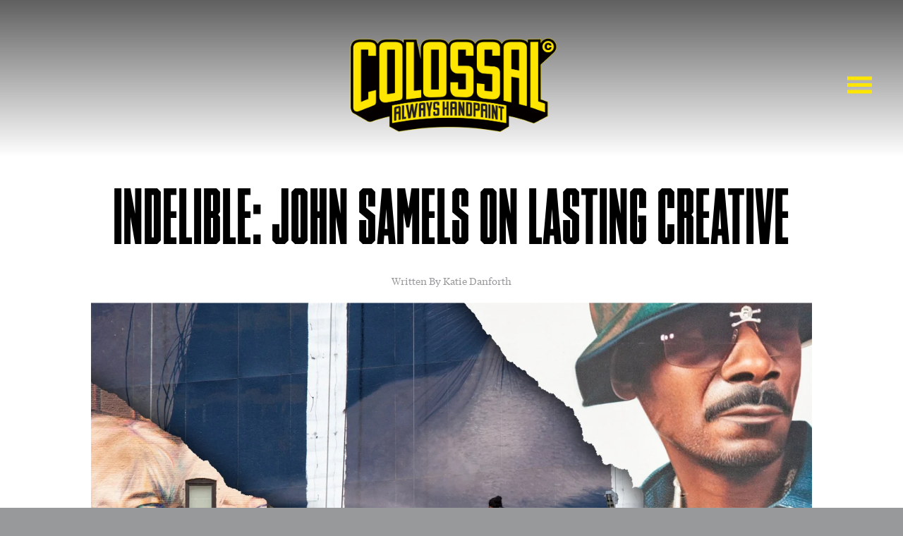

--- FILE ---
content_type: application/javascript
request_url: https://assets.squarewebsites.org/lazy-summaries/lazy-summaries.min.js
body_size: 31688
content:
/*!
 * Squarespace Lazy Summaries - Tool for overriding 30 items limit and additional features
 * Author: Michael Mashay <michael@squarespacewebsites.com>
 * License: Commercial License
 * 12.11.2025
 */
!function(){function t(e){var t=document.createElement("div");t.innerHTML=e;for(let e=0;e<t.childNodes.length;e++)t.childNodes[e].style=t.childNodes[e].className="",t.childNodes[e].dataset={};return e=t.innerHTML,t=null,e.trim()}function a(e){if(e.one(".lightbox-link")||e.hasClass("lightbox-plugin-there"))try{console.log("lightbox plugin"),window.openBundleLinksInLightbox&&openBundleLinksInLightbox(".summary-wrap-link[href]:not(.lightbox-link),.summary-title[href]:not(.lightbox-link),.summary-title-link[href]:not(.lightbox-link),.summary-read-more-link[href]:not(.lightbox-link),.summary-thumbnail-container[href]:not(.lightbox-link)"),window.pluginLightbox&&pluginLightbox(),e.addClass("lightbox-plugin-there")}catch(e){console.log(e)}}function r(e){var t=document.createElement("textarea");return t.innerHTML=e,0===t.childNodes.length?"":t.childNodes[0].nodeValue}function n(e){var t=e?new Date(e).toISOString():(new Date).toISOString();return t.split(".")[0].substring(0,15).replace(/\:/g,"-")}function i(e){return e&&0==e.indexOf("/")&&(e=e.substr(1)),e}function o(e){return e&&e.replace?e.replace(/&/g,"&amp;").replace(/>/g,"&gt;").replace(/</g,"&lt;"):e}function s(e){return e&&e.replace?e.replace(/&/g,"&amp;").replace(/>/g,"&gt;").replace(/</g,"&lt;").replace(/"/g,"&quot;").replace(/'/g,"&#x27;").replace(/`/g,"&#x60;"):e}function l(e){return e&&e.replace?e.replace(/<\/?[^>]+(>|$)/g,""):e}function c(e){return e?e&&e.replace&&e.replace(/[^\-a-zA-Z0-9\s]+/gi,"").replace(/\s/g,"-").toLowerCase():""}function m(e){return e&&0==e.indexOf("/")&&(e=e.substr(1)),e&&"/"==e[e.length-1]&&(e=e.substr(0,e.length-1)),e}function u(e,t){return e=e.replace(/{{(\w+)}}/g,function(e,a){return t&&t.hasOwnProperty(a)?t[a]:"auto"}),e}function d(e){if(e.variantOptions&&e.variantOptions.hasOwnProperty("qtyInStock"))return e.variantOptions.qtyInStock;var t=e.structuredContent;if(2===t.productType)return 1e10;for(var a=0,r=0;r<t.variants.length;r++){var n=t.variants[r];if(n.unlimited)return 1e10;a+=n.qtyInStock}return a}function g(e,t,a){var r=document.getElementById(t);if(r)r.styleSheet?r.styleSheet.cssText!==e&&(r.styleSheet.cssText=e):r.textContent!==e&&(r.textContent=e);else{var n=document.createElement("style");n.type="text/css",n.id=t,n.styleSheet?n.styleSheet.cssText=e:n.appendChild(document.createTextNode(e)),a.appendChild(n)}}function p(e,t){var a=[];e=e.slice(0).sort(),t=t.slice(0).sort();for(var r=e.length,n=0;n<r;n+=1){var i=(e[n]+"").trim();i?t.indexOf(i)>-1&&a.push(i):a.push(i)}return a.length>0}function f(){Y.one("#summarySocIcons")||Y.one("body").append('<svg id="summarySocIcons" xmlns="http://www.w3.org/2000/svg" version="1.1" style="display:none"><symbol id="ss-twitter-icon" viewBox="0 0 64 64"><g class="svg-icon"><path d="M34.426 29.9327L43.9189 18.5H41.6694L33.4267 28.4268L26.8432 18.5H19.25L29.2055 33.5111L19.25 45.5H21.4997L30.2042 35.0169L37.1568 45.5H44.75L34.426 29.9327ZM22.3102 20.2546H25.7656L41.6704 43.8252H38.2151L22.3102 20.2546Z"></path></g></symbol><symbol id="ss-twitter-mask" viewBox="0 0 64 64"><g class="svg-mask"><path d="M38.2151 43.8252H41.6704L25.7656 20.2546H22.3102L38.2151 43.8252Z"></path><path fill-rule="evenodd" clip-rule="evenodd" d="M0 0H64V64H0V0ZM43.9189 18.5L34.426 29.9327L44.75 45.5H37.1568L30.2042 35.0169L21.4997 45.5H19.25L29.2055 33.5111L19.25 18.5H26.8432L33.4267 28.4268L41.6694 18.5H43.9189Z"></path></g></symbol><symbol id="ss-facebook-icon" viewBox="0 0 64 64"><path d="M34.1,47V33.3h4.6l0.7-5.3h-5.3v-3.4c0-1.5,0.4-2.6,2.6-2.6l2.8,0v-4.8c-0.5-0.1-2.2-0.2-4.1-0.2 c-4.1,0-6.9,2.5-6.9,7V28H24v5.3h4.6V47H34.1z"></path></symbol><symbol id="ss-facebook-mask" viewBox="0 0 64 64"><path d="M0,0v64h64V0H0z M39.6,22l-2.8,0c-2.2,0-2.6,1.1-2.6,2.6V28h5.3l-0.7,5.3h-4.6V47h-5.5V33.3H24V28h4.6V24 c0-4.6,2.8-7,6.9-7c2,0,3.6,0.1,4.1,0.2V22z"></path></symbol><symbol id="ss-linkedin-icon" viewBox="0 0 64 64"><path d="M20.4,44h5.4V26.6h-5.4V44z M23.1,18c-1.7,0-3.1,1.4-3.1,3.1c0,1.7,1.4,3.1,3.1,3.1 c1.7,0,3.1-1.4,3.1-3.1C26.2,19.4,24.8,18,23.1,18z M39.5,26.2c-2.6,0-4.4,1.4-5.1,2.8h-0.1v-2.4h-5.2V44h5.4v-8.6 c0-2.3,0.4-4.5,3.2-4.5c2.8,0,2.8,2.6,2.8,4.6V44H46v-9.5C46,29.8,45,26.2,39.5,26.2z"></path></symbol><symbol id="ss-linkedin-mask" viewBox="0 0 64 64"><path d="M0,0v64h64V0H0z M25.8,44h-5.4V26.6h5.4V44z M23.1,24.3c-1.7,0-3.1-1.4-3.1-3.1c0-1.7,1.4-3.1,3.1-3.1 c1.7,0,3.1,1.4,3.1,3.1C26.2,22.9,24.8,24.3,23.1,24.3z M46,44h-5.4v-8.4c0-2,0-4.6-2.8-4.6c-2.8,0-3.2,2.2-3.2,4.5V44h-5.4V26.6 h5.2V29h0.1c0.7-1.4,2.5-2.8,5.1-2.8c5.5,0,6.5,3.6,6.5,8.3V44z"></path></symbol><symbol id="ss-google-icon" viewBox="0 0 64 64"><path d="M26.182,30.545v3.491h5.775c-0.233,1.498-1.745,4.393-5.775,4.393c-3.476,0-6.313-2.88-6.313-6.429c0-3.549,2.836-6.429,6.313-6.429c1.978,0,3.302,0.844,4.058,1.571l2.764-2.662c-1.775-1.658-4.073-2.662-6.822-2.662C20.553,21.818,16,26.371,16,32c0,5.629,4.553,10.182,10.182,10.182c5.876,0,9.775-4.131,9.775-9.949c0-0.669-0.073-1.178-0.16-1.687H26.182z M45.091,30.545v-2.909h-2.909v2.909h-2.909v2.909h2.909v2.909h2.909v-2.909H48v-2.909H45.091z"></path></symbol><symbol id="ss-google-mask" viewBox="0 0 64 64"><path d="M0,0v64h64V0H0z M26.182,42.182C20.553,42.182,16,37.629,16,32c0-5.629,4.553-10.182,10.182-10.182c2.749,0,5.047,1.004,6.822,2.662l-2.764,2.662c-0.756-0.727-2.08-1.571-4.058-1.571c-3.476,0-6.313,2.88-6.313,6.429c0,3.549,2.836,6.429,6.313,6.429c4.029,0,5.542-2.895,5.775-4.393h-5.775v-3.491h9.615c0.087,0.509,0.16,1.018,0.16,1.687C35.956,38.051,32.058,42.182,26.182,42.182z M48,33.454h-2.909v2.909h-2.909v-2.909h-2.909v-2.909h2.909v-2.909h2.909v2.909H48V33.454z"></path></symbol></svg>')}function y(e){for(var t,a,r=e.length;0!==r;)a=Math.floor(Math.random()*r),r-=1,t=e[r],e[r]=e[a],e[a]=t;return e}function h(e,t){if(e.CustomFilter&&e.config.sortSummaryItems&&"no-sort"!==e.config.sortSummaryItems)return console.log("Universal Filter here, may happen need to use it's sorting!"),t;if(!e.config||!e.config.sortSummaryItems)return le&&console.log("No data for sort!"),t;var a=e.config.sortSummaryItems,r=t||e._blockItems;switch(t&&t.size()&&e._blockItems.size()&&(r._nodes=e._blockItems._nodes.concat(t._nodes)),a){case"alph":(e.one(".summary-item [data-title]")||e.one(".summary-item .summary-title-link"))&&r._nodes.sort(function(e,t){return e=e.querySelector("[data-title]")?e.querySelector("[data-title]").dataset.title.toLowerCase().replace(/\r?\n|\r/g,"").replace(/ /g,""):e.querySelector(".summary-title-link")?e.querySelector(".summary-title-link").innerText.toLowerCase().replace(/\r?\n|\r/g,"").replace(/ /g,""):e._LZSData&&e._LZSData.title?e._LZSData.title.toLowerCase().replace(/\r?\n|\r/g,"").replace(/ /g,""):"",t=t.querySelector("[data-title]")?t.querySelector("[data-title]").dataset.title.toLowerCase().replace(/\r?\n|\r/g,"").replace(/ /g,""):t.querySelector(".summary-title-link")?t.querySelector(".summary-title-link").innerText.toLowerCase().replace(/\r?\n|\r/g,"").replace(/ /g,""):t._LZSData&&t._LZSData.title?t._LZSData.title.toLowerCase().replace(/\r?\n|\r/g,"").replace(/ /g,""):"",e<t?-1:e>t?1:0});break;case"alph-desc":(e.one(".summary-item [data-title]")||e.one(".summary-item .summary-title-link"))&&r._nodes.sort(function(e,t){return e=e.querySelector("[data-title]")?e.querySelector("[data-title]").dataset.title.toLowerCase().replace(/\r?\n|\r/g,"").replace(/ /g,""):e.querySelector(".summary-title-link")?e.querySelector(".summary-title-link").innerText.toLowerCase().replace(/\r?\n|\r/g,"").replace(/ /g,""):e._LZSData&&e._LZSData.title?e._LZSData.title.toLowerCase().replace(/\r?\n|\r/g,"").replace(/ /g,""):"",t=t.querySelector("[data-title]")?t.querySelector("[data-title]").dataset.title.toLowerCase().replace(/\r?\n|\r/g,"").replace(/ /g,""):t.querySelector(".summary-title-link")?t.querySelector(".summary-title-link").innerText.toLowerCase().replace(/\r?\n|\r/g,"").replace(/ /g,""):t._LZSData&&t._LZSData.title?t._LZSData.title.toLowerCase().replace(/\r?\n|\r/g,"").replace(/ /g,""):"",e<t?1:e>t?-1:0});break;case"last-word-asc":(e.one(".summary-item [data-title]")||e.one(".summary-item .summary-title-link"))&&r._nodes.sort(function(e,t){e=e.querySelector("[data-title]")?e.querySelector("[data-title]").dataset.title.toLowerCase().replace(/\r?\n|\r/g,""):e.querySelector(".summary-title-link")?e.querySelector(".summary-title-link").innerText.toLowerCase().replace(/\r?\n|\r/g,""):e._LZSData&&e._LZSData.title?e._LZSData.title.toLowerCase().replace(/\r?\n|\r/g,""):"",t=t.querySelector("[data-title]")?t.querySelector("[data-title]").dataset.title.toLowerCase().replace(/\r?\n|\r/g,""):t.querySelector(".summary-title-link")?t.querySelector(".summary-title-link").innerText.toLowerCase().replace(/\r?\n|\r/g,""):t._LZSData&&t._LZSData.title?t._LZSData.title.toLowerCase().replace(/\r?\n|\r/g,""):"",e=e.trim(),t=t.trim();var a=e.split(" "),r=t.split(" ");return a.length&&(e=a[a.length-1]),r.length&&(t=r[r.length-1]),e.localeCompare(t)});break;case"last-word-desc":(e.one(".summary-item [data-title]")||e.one(".summary-item .summary-title-link"))&&r._nodes.sort(function(e,t){e=e.querySelector("[data-title]")?e.querySelector("[data-title]").dataset.title.toLowerCase().replace(/\r?\n|\r/g,""):e.querySelector(".summary-title-link")?e.querySelector(".summary-title-link").innerText.toLowerCase().replace(/\r?\n|\r/g,""):e._LZSData&&e._LZSData.title?e._LZSData.title.toLowerCase().replace(/\r?\n|\r/g,""):"",t=t.querySelector("[data-title]")?t.querySelector("[data-title]").dataset.title.toLowerCase().replace(/\r?\n|\r/g,""):t.querySelector(".summary-title-link")?t.querySelector(".summary-title-link").innerText.toLowerCase().replace(/\r?\n|\r/g,""):t._LZSData&&t._LZSData.title?t._LZSData.title.toLowerCase().replace(/\r?\n|\r/g,""):"",e=e.trim(),t=t.trim();var a=e.split(" "),r=t.split(" ");return a.length&&(e=a[a.length-1]),r.length&&(t=r[r.length-1]),t.localeCompare(e)});break;case"date-asc":r._nodes.sort(function(e,t){e.querySelector(".summary-title-link")&&e.querySelector(".summary-title-link").textContent,t.querySelector(".summary-title-link")&&t.querySelector(".summary-title-link").textContent;var a=e.querySelector(".summary-metadata-item--date"),r=t.querySelector(".summary-metadata-item--date");return e=e._LZSData&&e._LZSData.startDate?e._LZSData.startDate:e._LZSData&&e._LZSData.publishOn?e._LZSData.publishOn:e._LZSData&&e._LZSData.addedOn?e._LZSData.addedOn:a&&a.getAttribute("datetime")?parseInt(a.getAttribute("datetime").replace(/\D/g,"")):0,t=t._LZSData&&t._LZSData.startDate?t._LZSData.startDate:t._LZSData&&t._LZSData.publishOn?t._LZSData.publishOn:t._LZSData&&t._LZSData.addedOn?t._LZSData.addedOn:r&&r.getAttribute("datetime")?parseInt(r.getAttribute("datetime").replace(/\D/g,"")):0,e-t});break;case"date-desc":r._nodes.sort(function(e,t){var a=e.querySelector(".summary-metadata-item--date"),r=t.querySelector(".summary-metadata-item--date");return e=e._LZSData&&e._LZSData.startDate?e._LZSData.startDate:e._LZSData&&e._LZSData.publishOn?e._LZSData.publishOn:e._LZSData&&e._LZSData.addedOn?e._LZSData.addedOn:a&&a.getAttribute("datetime")?parseInt(a.getAttribute("datetime").replace(/\D/g,"")):0,t=t._LZSData&&t._LZSData.startDate?t._LZSData.startDate:t._LZSData&&t._LZSData.publishOn?t._LZSData.publishOn:t._LZSData&&t._LZSData.addedOn?t._LZSData.addedOn:r&&r.getAttribute("datetime")?parseInt(r.getAttribute("datetime").replace(/\D/g,"")):0,t-e});break;case"price-asc":e.one(".summary-item .product-price")&&r._nodes.sort(function(e,t){return e=e.querySelector(".product-price"),t=t.querySelector(".product-price"),e=e&&e.querySelector(".original-price")?e.innerText.replace(e.querySelector(".original-price").innerText,""):e.innerText,t=t&&t.querySelector(".original-price")?t.innerText.replace(t.querySelector(".original-price").innerText,""):t.innerText,e=e?parseInt(e.replace(/\D/g,"")):0,t=t?parseInt(t.replace(/\D/g,"")):0,e-t});break;case"price-desc":e.one(".summary-item .product-price")&&r._nodes.sort(function(e,t){return e=e.querySelector(".product-price"),t=t.querySelector(".product-price"),e=e&&e.querySelector(".original-price")?e.innerText.replace(e.querySelector(".original-price").innerText,""):e.innerText,t=t&&t.querySelector(".original-price")?t.innerText.replace(t.querySelector(".original-price").innerText,""):t.innerText,e=e?parseInt(e.replace(/\D/g,"")):0,t=t?parseInt(t.replace(/\D/g,"")):0,t-e});break;case"likes-asc":r._nodes.sort(function(e,t){return e=e.getAttribute("data-like-count")?parseInt(e.getAttribute("data-like-count").replace(/\D/g,"")):e._LZSData&&e._LZSData.likeCount?e._LZSData.likeCount:0,t=t.getAttribute("data-like-count")?parseInt(t.getAttribute("data-like-count").replace(/\D/g,"")):t._LZSData&&t._LZSData.likeCount?t._LZSData.likeCount:0,e-t});break;case"likes-desc":r._nodes.sort(function(e,t){return e=e.getAttribute("data-like-count")?parseInt(e.getAttribute("data-like-count").replace(/\D/g,"")):e._LZSData&&e._LZSData.likeCount?e._LZSData.likeCount:0,t=t.getAttribute("data-like-count")?parseInt(t.getAttribute("data-like-count").replace(/\D/g,"")):t._LZSData&&t._LZSData.likeCount?t._LZSData.likeCount:0,t-e});break;case"reverse":r._nodes=r._nodes.reverse();break;case"random":r._nodes=y(r._nodes);break;case"custom-sort":r._nodes=window.__sortLazyCustom(r._nodes,e)}if(t&&t.size()){if(!e.config.loadAllOrPag){var n=r.splice(0,e.config.existedItems.size());e.one(".summary-item-list")&&e.one(".summary-item-list").empty().insert(n,null),U(e,!0)}return r}e.one(".summary-item-list")&&e.one(".summary-item-list").insert(r,null)}function w(e,t){var a=e.clickthroughUrl||e.sourceUrl||e.fullUrl,r="social-icon-alignment-"+t.buttonsIconAlignment+" social-icons-color-"+t.buttonsIconColor+" social-icons-size-"+t.buttonsIconSize;if(t.buttonsIconStyle.indexOf("-")>-1){var n=t.buttonsIconStyle.split("-");r+=" social-icons-shape-"+n[0]+" social-icons-style-"+n[1]}else r+=" social-icons-shape-"+t.buttonsIconStyle;return'<div data-item-path="'+a+'" data-item-identifier="'+e.id+'" class="summary-share-buttons socialaccountlinks-v2-block sqs-block-socialaccountlinks-v2"><div class="sqs-block-content"><div class="sqs-svg-icon--outer '+r+'"><nav class="sqs-svg-icon--list"><a href="https://www.facebook.com/sharer/sharer.php?u=" target="_blank" class="summary-share-button sqs-svg-icon--wrapper facebook" data-service="facebook"><div><svg class="sqs-svg-icon--social" viewBox="0 0 64 64"><use class="sqs-use--icon" xmlns:xlink="http://www.w3.org/1999/xlink" xlink:href="#ss-facebook-icon"></use><use class="sqs-use--mask" xmlns:xlink="http://www.w3.org/1999/xlink" xlink:href="#ss-facebook-mask"></use></svg></div></a><a href="https://x.com/intent/post?text='+e.title+'&amp;url=" target="_blank" class="summary-share-button sqs-svg-icon--wrapper twitter" data-service="twitter"><div><svg class="sqs-svg-icon--social" viewBox="0 0 64 64"><use class="sqs-use--icon" xmlns:xlink="http://www.w3.org/1999/xlink" xlink:href="#ss-twitter-icon"></use><use class="sqs-use--mask" xmlns:xlink="http://www.w3.org/1999/xlink" xlink:href="#ss-twitter-mask"></use></svg></div></a><a href="https://www.linkedin.com/shareArticle?mini=true&amp;source='+e.title+'&amp;summary=&amp;url=" target="_blank" class="summary-share-button sqs-svg-icon--wrapper linkedin" data-service="linkedin"><div><svg class="sqs-svg-icon--social" viewBox="0 0 64 64"><use class="sqs-use--icon" xmlns:xlink="http://www.w3.org/1999/xlink" xlink:href="#ss-linkedin-icon"></use><use class="sqs-use--mask" xmlns:xlink="http://www.w3.org/1999/xlink" xlink:href="#ss-linkedin-mask"></use></svg></div></a></nav></div></div></div>'}function b(e,t,a){var r;return function(){var n=this,i=arguments,o=function(){r=null,a||e.apply(n,i)},s=a&&!r;clearTimeout(r),r=setTimeout(o,t),s&&e.apply(n,i)}}function v(e){if(e)return oe}function S(e){try{var t=window.localStorage;e=e.replace(/\//g,"")+"_json";var a=e+"_expires";if(!e||!t)return!1;try{var r=t.getItem(a);if(r){r=parseInt(r);var n=(new Date).getTime();if(n>r)return!1;var i=JSON.parse(t.getItem(e));return i}return!1}catch(e){return console.log(e),!1}}catch(e){return console.log(e),!1}}function _(e,t,a,r){try{var n=window.localStorage,i=t;t=t.replace(/\//g,"")+"_json";var o=t+"_expires";if(r=r||10,e&&n){var s=(new Date).getTime()+6e4*r,l={};if(l=JSON.stringify(e),l.length){i.indexOf("/")>-1&&n.getItem(i)&&n.removeItem(i);try{n.setItem(t,l)}catch(r){if(console.log(r.message||r),!a&&e&&e.items&&e.items.length)for(var c=e.items.length-1;c>=0;c--)e.items[c].body&&(e.items[c].body="y");l=JSON.stringify(e);try{n.setItem(t,l),console.log("Items body was reduced to fit localStorage quota")}catch(e){console.log(e.message||e,"Still too heavy collection to save local.")}}n.setItem(o,s)}}}catch(e){console.log(e)}}function I(e,t,a,r,i,o){var s=function(){var t=window.location.hostname.replace(/\./g,"-")+"_"+a+"_lazy-"+e;_({saved:!0,minutes:r.cacheTime,timestamp:(new Date).getTime()},t,!0,r.cacheTime)};if(i)s();else{if(r&&r.removeFields&&r.removeFields.length&&(r.removeFields=(r.removeFields+"").split(","),t&&t.items&&t.items.length))for(var l=t.items.length-1;l>=0;l--)if(t.items[l].postItemInjectCode&&delete t.items[l].postItemInjectCode,r.removeFields.forEach(function(e){e=e.trim(),"body"!=e||!t.items[l].recordTypeLabel||"image"!=t.items[l].recordTypeLabel&&"video"!=t.items[l].recordTypeLabel||(e="excerpt"),t.items[l].hasOwnProperty(e)&&delete t.items[l][e]}),t.items[l].items&&t.items[l].items.length&&r.removeFields.indexOf("internalImages")>-1)for(var c=t.items[l].items.length-1;c>=0;c--){var m=t.items[l].items[c].oembed;t.items[l].items[c]={assetUrl:t.items[l].items[c].assetUrl,systemDataId:t.items[l].items[c].systemDataId,id:t.items[l].items[c].id,originalSize:t.items[l].items[c].originalSize||"",parentId:t.items[l].items[c].parentId},m&&(t.items[l].items[c].oembed=m)}var u=window.Static&&window.Static.SQUARESPACE_CONTEXT&&window.Static.SQUARESPACE_CONTEXT.website&&window.Static.SQUARESPACE_CONTEXT.website.baseUrl||window.location.origin;t.timestamp=n(),t.nestedCategories&&t.nestedCategories.categoriesHash;var d=JSON.stringify({url:u+"/lazy"+decodeURIComponent(e),content:t,timestamp:n()});console.log("Size to save: ",(d.length/1048576).toFixed(2)+"MB"),Y.io("https://tools.squarewebsites.org/api/save-sqs-response/"+a+"/",{headers:{"Content-Type":"application/json;charset=UTF-8"},method:"POST",data:d,on:{success:function(e,t){t&&t.responseText&&(t=JSON.parse(t.responseText),t.success&&t.file_saved&&s())},failure:function(e){console.log(e)}}})}}function C(e,t,a,r){0==e.indexOf("/")&&(e=e.substr(1));var o=window.Static&&window.Static.SQUARESPACE_CONTEXT&&window.Static.SQUARESPACE_CONTEXT.website&&window.Static.SQUARESPACE_CONTEXT.website.baseUrl&&new URL(window.Static.SQUARESPACE_CONTEXT.website.baseUrl)||window.location,s="https://tools.squarewebsites.org/sqs-response/"+o.hostname.replace(/\./g,"-")+"/"+t+"/lazy-"+(i(decodeURIComponent(e)).replace("?","--query--").replace(/[^A-Za-z0-9-]+/g,"-")||"-")+".js";return!a||!a.saved||a&&a.minutes&&a.minutes!=r.cacheTime||!r.cacheTime?s+="?ver="+n():a&&a.timestamp&&(s+="?ver="+n(a.timestamp)),new Promise(function(e,t){Y.io(s,{headers:{"Content-Type":"application/json;charset=UTF-8"},on:{success:function(a,r){if(r&&r.responseText)try{e(JSON.parse(r.responseText))}catch(e){t("server malformed response")}else t("server empty response")},failure:function(){t("server")}}})})}function k(e){if(e){var t=e.tree||{},a=e.categoryTree||e.categories||[];a&&a.length&&a.forEach(function(e){var a=e.displayName,r=e.id;t[r]={displayName:a},e.children&&e.children.length&&e.children.forEach(function(e){var a=e.displayName,n=e.id;t[n]={displayName:a,parentCategoryId:r},e.children&&e.children.length&&e.children.forEach(function(e){var a=e.displayName,r=e.id;t[r]={displayName:a,parentCategoryId:n}})})}),e.categoriesHash=t}}function x(e,t,a,r){if(window.Static&&window.Static.SQUARESPACE_CONTEXT&&window.Static.SQUARESPACE_CONTEXT.authenticatedAccount)return new Y.Promise(function(e){var a=!1,r="/api/content-service/product/1.1/websites/"+t.website.id+"/products/"+t.collection.id+"/categories/tree";try{Y.io(r,{on:{success:function(t,r){var n=r.responseText;if(n&&n.indexOf("categoryTree")>-1){if(a=JSON.parse(n),a&&a.categoryTree&&a.categoryTree.length)for(var i=a.categoryTree.length-1;i>=0;i--)a.categoryTree[i]={type:a.categoryTree[i].type,displayName:a.categoryTree[i].displayName,count:a.categoryTree[i].orderedItemCount,shortSlug:a.categoryTree[i].shortSlug,parentCategoryId:a.categoryTree[i].parentCategoryId,id:a.categoryTree[i].id};a&&e(a)}else e(a)},failure:function(t,r){console.warn("Get Nested Categories error : "+r.status),e(a)}}})}catch(t){e(a)}});if(r&&r.generated)return console.log("No need to try fetch new nested"),new Y.Promise(function(e,t){e(r)});var n="https://tools.squarewebsites.org/sqs-response/"+window.location.hostname.replace(/\./g,"-")+"/"+a+"/lazy-"+(m(decodeURIComponent(e)).replace("?","--query--").replace(/[^A-Za-z0-9-]+/g,"-")||"-")+"--nested-categories-tree--.js";return new Y.Promise(function(e,t){Y.io(n,{headers:{"Content-Type":"text/javascript;charset=UTF-8"},on:{success:function(t,a){if(a&&a.responseText){var r=JSON.parse(a.responseText);e(r)}},failure:function(){e(!1)}}})})}function L(e,t,a,r,i){var o={enabled:r.useSQSProxy,cacheTime:r.proxyCacheTime||10,removeFields:r.proxyRemoveFields||"variants,digitalGoods,salePriceCents,salePriceMoney,priceMoney,priceCents,isSubscribable,onSale,variantOptionOrdering,additionalFieldsForm,additionalFieldsFormId,authorId,internalImages,contentType,customAddButtonText,useCustomAddButtonText,unsaved,systemDataVariants,systemDataSourceType,pendingPushedServices,pushedServices,displayIndex"};r.promoteThumb=!0;return new Promise(function(s){function l(e,g){if(a){var p=ge()?"":"format=main-content&";Y.io(e+"?"+p+"cache="+n(),{on:{success:function(n,i){var l=i.responseText;if(l&&l.indexOf('id="collectionsIndex"')>-1){if(l.indexOf('<textarea id="collectionsIndex" class="hidden" style="display:none">')>-1)l=l.split('<textarea id="collectionsIndex" class="hidden" style="display:none">')[1].split("</textarea>")[0];else{var m=document.createElement("div");m.innerHTML=l;var u=m.querySelector("#collectionsIndex");l=u.value||u.querySelector(".sqs-block-content")&&u.querySelector(".sqs-block-content").innerText||""}if(l)try{0==l.indexOf("LZString")?c.items=JSON.parse(fe.decompressFromEncodedURIComponent(l.slice(8))):c.items=JSON.parse(l);var d=[],g=[];if(c.items&&c.items.length&&(c.items[0]&&c.items[0].nestedCategories&&c.items[0].nestedCategories.tree&&(c.nestedCategories=c.items[0].nestedCategories,c.items.splice(0,1)),c.items.forEach(function(e,t){e.fullUrl&&-1===e.fullUrl.indexOf(r.originalCollectionUrl+"/")?d.push(e):g.push(e)}),c.items=g.concat(d)),r.processDataFunction&&"function"==typeof r.processDataFunction){var p=r.processUrl||r.originalCollectionUrl;c=r.processDataFunction(c,p)}r.promoteThumb&&c.items&&c.items.forEach(function(e){if(e.body&&!e.systemDataId&&(!e.items||!e.items.length)){var t=e.body.split('data-src="');t[1]&&(t=t[1].split('"')[0],t&&(e.assetUrl=t,e.systemDataId=!0))}}),t&&!o.enabled&&_(c,a,!0),r.__all_loaded=!0,o.enabled&&I(e,c,"main-content",o,!1),s(c)}catch(e){console.warn("error : "+e),s(c)}else s(c)}else s(c)},failure:function(t,a){console.warn("error : "+a.status),window.Static&&Static.SQUARESPACE_CONTEXT&&Static.SQUARESPACE_CONTEXT.authenticatedAccount&&i.one(".summary-block-wrapper").append("<p>Lazy Summary can not fetch items from "+e+" , this is a connection issue or you really need to re-select the collection in Summary settings (in case you have changed the url slug of collection) and make sure source collection is Enabled.</p>"),s(c)}}})}else{var f=e.indexOf("?")>-1?"&format=json":"?format=json";f+="&cache="+n(),g&&(f+="&offset="+g),r.isEventsCollection&&(f+="&view=list",d&&(f+="&year="+u)),Y.io(e+f,{on:{success:function(a,n){var p=n.responseText;if(p)try{0==p.indexOf("LZString")&&(p=fe.decompressFromEncodedURIComponent(p.slice(8))),1==p.indexOf("LZString")&&(p=fe.decompressFromEncodedURIComponent(p.slice(9)));var f=JSON.parse(p),y=!!f.upcoming||!!f.past||!!f.items;y&&(f.upcoming&&(c.upcoming=c.upcoming.concat(f.upcoming)),f.past&&(c.past=c.past.concat(f.past)),f.items&&(c.items=c.items.concat(f.items))),f&&"object"==typeof f&&m&&(f.length?c.items=f:c=f);var h=[];if(r.processDataFunction&&"function"==typeof r.processDataFunction){var w=r.processUrl||r.originalCollectionUrl;h=r.processDataFunction(f,w);h.length&&(c.items=c.items.concat(h))}if(g=f.offset&&f.offset!==g?f.offset:f.pagination&&f.pagination.nextPageOffset&&g!==f.pagination.nextPageOffset?f.pagination.nextPageOffset:"",g){if(r.__all_loaded=!1,c.upcoming.length>=r.existedItems.size()||c.past.length>=r.existedItems.size()||c.items.length>=r.existedItems.size())r.hasOwnProperty("__all_loaded")?y?{items:f.items,past:f.past,upcoming:f.upcoming}:{items:h}:c;l(e,g)}else d&&d!==u?(r.__all_loaded=!1,"past"==r.showPastOrUpcomingEvents?u--:u++,l(e)):(r.__all_loaded=!0,r.promoteThumb&&c.items&&c.items.length&&c.items.forEach(function(e){if(e.body&&!e.systemDataId&&(!e.items||!e.items.length)){var t=e.body.indexOf('data-src="')>-1?e.body.split('data-src="'):e.body.indexOf('<img src="')>-1?e.body.split('<img src="'):[];t[1]&&(t=t[1].split('"')[0],t&&(e.assetUrl=t,e.systemDataId=!0))}}),r.alternateImages&&c.items&&c.items.length&&c.items.forEach(function(e){if(e.body&&e.systemDataId&&(!e.items||!e.items.length)){var t=e.body.indexOf('data-src="')>-1?e.body.split('data-src="'):e.body.indexOf('<img src="')>-1?e.body.split('<img src="'):[];t[1]&&(t=t[1].split('"')[0],t&&(e.alt_image={assetUrl:t,systemDataId:!0}))}}),f.nestedCategories&&f.nestedCategories.categories&&f.nestedCategories.categories.length&&!f.nestedCategories.categories[0].id&&!f.nestedCategories.tree?(c.nestedCategories={},x(e,f,"json").then(function(t){if(t){var a={};t.categoryTree&&(a.generated=!0,t.categoryTree.forEach(function(e){a[e.id]=e}),c.nestedCategories||(c.nestedCategories={})),t.generated&&(a=t),c.nestedCategories.tree=a}o&&(r&&(r.showExcerpt||-1!=o.removeFields.indexOf("excerpt")||(o.removeFields+=",excerpt"),!r.enableLazyBody&&(!i.CustomFilter||i.CustomFilter&&!i.CustomFilter.SQSProxy||i.CustomFilter&&i.CustomFilter.SQSProxy&&!i.CustomFilter.SQSProxy.bodyFieldNeeded)&&(o.removeFields+=",body")),I(e,c,"json",o,!1)),s(c)})):(f.nestedCategories&&f.nestedCategories.categories.length&&f.nestedCategories.categories[0].id&&(console.log("we have categories ids there!!"),f.nestedCategories.all&&(f.nestedCategories.all.allCategory=!0,f.nestedCategories.categories.unshift(f.nestedCategories.all)),c.nestedCategories=f.nestedCategories,k(f.nestedCategories)),o.enabled&&(r&&(r.showExcerpt||-1!=o.removeFields.indexOf("excerpt")||(o.removeFields+=",excerpt"),!r.enableLazyBody&&(!i.CustomFilter||i.CustomFilter&&!i.CustomFilter.SQSProxy||i.CustomFilter&&i.CustomFilter.SQSProxy&&!i.CustomFilter.SQSProxy.bodyFieldNeeded)&&(o.removeFields+=",body")),I(e,c,"json",o,!1)),t&&!o.enabled&&_(c,e,!1),s(c)))}catch(e){console.warn("error : "+e),s(c)}else s(c)},failure:function(e,t){console.warn("error : "+t.status),s(c)}}})}}var c={past:[],upcoming:[],items:[]},m=!1,u=(new Date).getFullYear(),d=r.isEventsCollection&&r.queryEventsTill&&r.queryEventsTill.trim().length&&parseInt(r.queryEventsTill.trim());a&&(a.indexOf("http://")>-1||a.indexOf("https://")>-1)&&(e=a+"",a=!1,m=!0);var g=Y.one(".sqs-layout #collectionsIndex"),p=function(){if(g){var n=g.get("value")||"";try{c.items=JSON.parse(n);var i=[],m=[];if(c.items&&c.items.length&&(c.items.forEach(function(e,t){-1===e.fullUrl.indexOf(r.originalCollectionUrl+"/")?i.push(e):m.push(e)}),c.items=m.concat(i)),r.processDataFunction&&"function"==typeof r.processDataFunction){var u=r.processUrl||r.originalCollectionUrl;c=r.processDataFunction(c,u)}r.__all_loaded=!0,t&&_(c,a),s(c)}catch(e){if(console.warn("error : "+e),r.__all_loaded=!0,r.processDataFunction&&"function"==typeof r.processDataFunction){u=r.processUrl||r.originalCollectionUrl;c=r.processDataFunction(c,u)}s(c)}}else if(r&&r.ajaxData&&r.collectionUrl===e)r.__all_loaded=!0,s(r.ajaxData);else{var d=a||e,p=S(d);if(p&&t&&!o.enabled){if(r.__all_loaded=!0,r.processDataFunction&&"function"==typeof r.processDataFunction){u=r.processUrl||r.originalCollectionUrl;p=r.processDataFunction(p,u)}s(p)}else l(e)}};if(o&&o.enabled){var f=a?"main-content":"json",y=window.location.hostname.replace(/\./g,"-")+"_"+f+"_lazy-"+e,h=S(y);C(e,f,h,o).then(function(e){var t=e.items&&e.items.length;s(e),!0,(e.nestedCategories&&window.self!=window.top||!t||!h||!h.saved||h&&h.minutes&&h.minutes!=o.cacheTime||!o.cacheTime)&&p()}).catch(function(e){console.log(e),p()})}else p()})}function T(){return window.Static&&window.Static.SQUARESPACE_CONTEXT&&window.Static.SQUARESPACE_CONTEXT.websiteSettings&&window.Static.SQUARESPACE_CONTEXT.websiteSettings.storeSettings&&window.Static.SQUARESPACE_CONTEXT.websiteSettings.storeSettings.merchandisingSettings.customSoldOutText?window.Static.SQUARESPACE_CONTEXT.websiteSettings.storeSettings.merchandisingSettings.customSoldOutText:"sold out"}function D(){return window.Static&&window.Static.SQUARESPACE_CONTEXT.website.timeZoneOffset+6e4*(new Date).getTimezoneOffset()||0}function z(){return document.documentElement.lang}function A(e,t,a,r){return new Promise(function(n){t.builtItems||(t.builtItems=[],t.relatedIdToDelete&&t.builtItems.push(t.relatedIdToDelete)),t.jsonTransformFunction&&"function"==typeof t.jsonTransformFunction&&(t.summItems=t.jsonTransformFunction(t.summItems,t)||t.summItems);var i=new Y.NodeList,o=document.createElement("div"),s=window.DOMParser&&new window.DOMParser,l=document.documentElement.lang||"en-US";if(t.summItems&&t.summItems.length&&!r){for(var m=t.summItems,u=m.length,d=0;d<u;d++){var g=m[d];if(g.id&&-1===t.builtItems.indexOf(g.id)){g.readMoreText=t.readMoreText,g.itemUrl=(g.clickthroughUrl&&g.clickthroughUrl!=g.urlId?g.clickthroughUrl:(g.passthrough||t.followSourceUrl)&&g.sourceUrl&&g.sourceUrl!=g.urlId?g.sourceUrl:g.fullUrl).replace('target="_blank',"").replace("%22target%3D%22_blank",""),a.followSourceUrl&&(g.followSourceUrl=!0),g.collectionUrl=g.collectionUrl||t.originalCollectionUrl,g.collectionUrl&&g.collectionUrl.length&&("/"===g.collectionUrl.charAt(g.collectionUrl.length-1)&&(g.collectionUrl=g.collectionUrl.slice(0,-1)),"/"===g.collectionUrl.charAt(0)&&(g.collectionUrl=g.collectionUrl.substring(1))),g.startDate&&(g.startDate=new Date(g.startDate).getTime()+D(),g.endDate=new Date(g.endDate).getTime()+D()),g.addedOn=new Date(g.addedOn).getTime()+D(),g.publishOn=new Date(g.publishOn).getTime()+D(),g.summ_config=a;l="en-EN";try{l=z()}catch(e){console.log(e)}try{var p=g.startDate&&new Date(g.startDate),f=g.endDate&&new Date(g.endDate),y={year:"numeric",month:"short",day:"2-digit"};g.formatDate=p?new Intl.DateTimeFormat(l,y).format(p)+" – "+new Intl.DateTimeFormat(l,y).format(f):g.addedOn?new Intl.DateTimeFormat(l,{year:"numeric",month:"short",day:"2-digit"}).format(new Date(g.addedOn)):"",p&&f&&p.getYear()==f.getYear()&&p.getMonth()==f.getMonth()&&(g.formatDate=new Intl.DateTimeFormat(l,y).format(p)),g.formatShortDate=g.startDate?Y.Date.format(p,{format:"%F"}):g.publishOn?Y.Date.format(new Date(g.publishOn),{format:"%F"}):"",g.formatMonth=g.startDate?Y.Date.format(p,{format:"%b"}):g.publishOn?Y.Date.format(new Date(g.publishOn),{format:"%b"}):"",g.formatDay=g.startDate?Y.Date.format(p,{format:"%e"}):g.publishOn?Y.Date.format(new Date(g.publishOn),{format:"%e"}):"",g.startDate&&g.endDate&&(g.formatTime12=Y.Date.format(p,{format:"%l:%M%P"})+" – "+Y.Date.format(f,{format:"%l:%M%P"}),g.formatTime24=Y.Date.format(p,{format:"%H:%M"})+" – "+Y.Date.format(f,{format:"%H:%M"}),g.formatTimeLocale=p.toLocaleTimeString(l,{hour:"2-digit",minute:"2-digit"})+" – "+f.toLocaleTimeString(l,{hour:"2-digit",minute:"2-digit"}))}catch(e){console.log(e)}if("image"!==g.recordTypeLabel&&"video"!==g.recordTypeLabel||(g.excerpt=g.excerpt||g.body),t.enableLazyBody&&g.body&&(g.bodyExcerpt=!0),"lesson"===g.recordTypeLabel&&g.items[0].oembed&&g.items[0].oembed.height&&(g.assetUrl=g.items[0].oembed.thumbnailUrl,g.systemDataId=!0),"store-item"===g.recordTypeLabel||g.structuredContent&&g.structuredContent.productType){var h=Y.Squarespace.Commerce.priceString(g).trim(),b=h.split(" <");if(b[1])b[0]='<span class="sqs-money-native">'+b[0].replace(/[^,\d.]/g,"")+"</span> ",b[1]='<span class="original-price"><span class="sqs-money-native">'+b[1].replace(/[^,\d.]/g,"")+"</span></span>";else{b[1]=" ";var v=b[0].split(" ").length&&b[0].split(" ").length>2?b[0].split(" ")[0]+" ":"";b[0]=v+'<span class="sqs-money-native">'+b[0].replace(/[^,\d.]/g,"")+"</span>"}g.price='<div class="product-price">'+b[0]+b[1]+"</div>",t.productQuickViewEnabled&&(g.quickProduct='<div class="sqs-product-quick-view-button-wrapper"><span class="sqs-product-quick-view-button" data-id="'+g.id+'" data-group="'+t.blockId+'">'+t.quickProductViewText+"</span></div>"),Y.Squarespace.Commerce.soldOut(g)?(g.sold=" sold-out",g.productMark='<div class="summary-product-status sqs-product-mark-wrapper"><div class="product-mark sold-out">'+T()+"</div></div>"):Y.Squarespace.Commerce.onSale(g)?(g.productMark='<div class="summary-product-status sqs-product-mark-wrapper"><div class="product-mark sale">sale</div></div>',g.sale=" on-sale"):g.productMark='<div class="summary-product-status sqs-product-mark-wrapper"></div>',!g.systemDataId&&!g.mainImageId&&g.items&&g.items[0]&&g.items[0].systemDataId&&(g.systemDataId=g.items[0].systemDataId,g.mediaFocalPoint=g.items[0].mediaFocalPoint,g.assetUrl=g.items[0].assetUrl,g.originalSize=g.items[0].originalSize)}if(g.excerpt&&g.excerpt.html&&(g.excerpt=g.excerpt.html),g.promotedBlockType&&g.promotedBlock){var S=!1;if(s?S=s.parseFromString(g.promotedBlock,"text/html"):(o.innerHTML=g.promotedBlock,S=o),S){var _=S.querySelector("img[alt]");if(_){g.assetUrl=_.getAttribute("data-src")||_.getAttribute("src"),g.systemDataId="true",g.originalSize=_.getAttribute("data-image-dimensions")||"";var I=_.getAttribute("data-image-focal-point")||"0.5,0.5";if(I){var C=I.split(",");g.mediaFocalPoint={x:C[0],y:C[1]}}}}o.innerHTML=""}else if(g.body&&!g.systemDataId){var k=!1;if(s?k=s.parseFromString(g.body,"text/html"):(o.innerHTML=g.body,k=o),k){_=k.querySelector(".thumb-image")||k.querySelector("img[alt]");if(_){g.assetUrl=_.getAttribute("data-src")||_.getAttribute("src"),g.systemDataId="true",g.originalSize=_.getAttribute("data-image-dimensions")||"";I=_.getAttribute("data-image-focal-point")||"0.5,0.5";if(I){C=I.split(",");g.mediaFocalPoint={x:C[0],y:C[1]}}}}o.innerHTML=""}if(t.showShareButtons&&"noShare"!=t.showShareButtons&&(g.summaryShareButtons=w(g,t)),!(g.location&&g.location.addressLine1||g.location&&g.location.addressLine2||g.location&&(g.location.addressTitle||g.location.mapLat&&40.7207559!=g.location.mapLat))||"location"!==t.primaryMetadata&&"location"!==t.secondaryMetadata||(g.location.addressLine1=g.location.addressLine1||"",g.location.addressLine2=g.location.addressLine2||"",g.location.addressCountry=g.location.addressCountry||"",g.location.addressTitle=g.location.addressTitle||"",g.address=(g.location.addressLine1+" "+g.location.addressLine2+" "+g.location.addressCountry).trim(),g.mapUrl="https://maps.google.com?q="+encodeURIComponent(g.address),g.addressText=g.location.addressTitle?g.location.addressTitle:g.address),t.alternateImages&&(g.items&&g.items[1]?g.alternateImage=q(g.items[1],t.imageAspectRatio):g.alt_image&&(g.alternateImage=q(g.alt_image,t.imageAspectRatio))),t.addCatTagClasses&&"none"!==t.addCatTagClasses){var x="";"categories"!=t.addCatTagClasses&&"both"!=t.addCatTagClasses||g.categories&&g.categories.length&&g.categories.forEach&&g.categories.forEach(function(e){x+=" lzs-category-"+c(e)}),"tags"!=t.addCatTagClasses&&"both"!=t.addCatTagClasses||g.tags&&g.tags.length&&g.tags.forEach&&g.tags.forEach(function(e){x+=" lzs-tag-"+c(e)}),g.cats_tags_classes=x}if(-1===t.startItems.indexOf(g.id)){var L="";try{if(t.renderItemDataFunction&&"function"==typeof t.renderItemDataFunction)try{g=t.renderItemDataFunction(g,t)||g}catch(e){console.warn(e)}if(g.metaContent=se.expand(g)||"",L=e.expand(g),delete g.cats_tags_classes,L){var A=!1;if(s?(A=s.parseFromString(L,"text/html"),A.querySelectorAll("noscript").forEach(function(e){e.parentNode.removeChild(e)}),A=A.body.firstChild):(o.innerHTML=L,A=o.firstChild),A&&A._node){if(A._node._LZSData=g,t.afterRenderItemFunction&&"function"==typeof t.afterRenderItemFunction)try{A=t.afterRenderItemFunction(A,g)||A}catch(e){console.warn(e)}g.summ_config=null,i.push(A),t.builtItems.push(g.id)}else{if(t.SSAnim){var E=A.querySelectorAll(".summary-thumbnail, .summary-content");if(E.length)for(let e=0;e<E.length;e++){const a=E[e];a.classList.add(t.SSAnim),a.classList.add(t.SSAnim.replace("pre","").toLowerCase()+"In")}}if(A._LZSData=g,t.afterRenderItemFunction&&"function"==typeof t.afterRenderItemFunction)try{A=t.afterRenderItemFunction(A,g)||A}catch(e){console.warn(e)}g.summ_config=null,i._nodes&&i.push(A),t.builtItems.push(g.id)}}}catch(e){console.log(e,g,d)}}}}t.new_items=t.loadAllOrPag&&!t.__all_loaded?i:!t.loadAllOrPag&&t.new_items&&t.new_items.size()?t.new_items.concat(i):i}r&&t.new_items.size()&&n(new Y.NodeList(t.new_items._nodes.splice(0,r))),n(i)})}function q(e,t){if(e){t=t||1;var a,r="0.5,0.5";return e.mediaFocalPoint&&(r=e.mediaFocalPoint.x+","+e.mediaFocalPoint.y),e.title&&0<e.title.length&&(a=e.title),!a&&e.body&&0<e.body.length&&(a=e.body.replace(/<(?:.|\n)*?>/gm,"")),!a&&e.filename&&0<e.filename.length&&(a=e.filename),a&&(a=l(a)),a||(a=""),'<img class="summary-thumbnail-image summary-thumbnail-image-alternate" data-parent-ratio="'+t+'" data-image="'+e.assetUrl+'" data-src="'+e.assetUrl+'" data-image-dimensions="'+(e.originalSize||"")+'" data-image-focal-point="'+r+'" alt="'+a+'" />'}}function E(e,t){var a=e.isEventsCollection?e.ajaxData[e.showPastOrUpcomingEvents]:e.ajaxData.items;a.length;e.enableLazyFilter&&e.existedItems.size()&&e.lazyFilter&&e.existedItems.each(function(t,a){if(t._node._LZSData){var r=t._node._LZSData,n=0;e.lazyFilter.featured&&(r.starred?n++:n--),e.lazyFilter.category&&r.categories&&r.categories.length&&!r.hasOwnProperty("categoryIds")&&(r.categories&&p(e.lazyFilter.category.split(","),r.categories)?n++:n--),e.lazyFilter.tag&&(r.tags&&p(e.lazyFilter.tag.split(","),r.tags)?n++:n--),n<0&&(t._node._LZSData=null,t.remove())}})}function F(e){e=e||window.event;var t=e.currentTarget,a=Math.floor(((screen.availWidth||1366)-680)/2),r=Math.floor(((screen.availHeight||700)-460)/2),n=window.open(t.getAttribute("href"),"social","width=680,height=460,left="+a+",top="+r+",location=0,menubar=0,toolbar=0,status=0,scrollbars=1,resizable=1");return n&&(n.focus(),e.stopImmediatePropagation&&e.stopImmediatePropagation(),e.preventDefault&&e.preventDefault(),e.returnValue=!1),!!n}function O(e){e.hasClass("share-click-initialized")||e.delegate("click",function(e){F(e)},".summary-share-button"),Y.all(".summary-share-buttons:not(.initialized)").each(function(e){var t=e.getAttribute("data-item-path"),a=t.indexOf("http")>-1;a||(t=location.origin+t),e.setAttribute("data-item-path",t),e.all(".summary-share-button").each(function(e){var a=e.getAttribute("href")+t;e.setAttribute("href",a)}),e.addClass("initialized")})}function M(){var e=document.createEvent("HTMLEvents");e.initEvent("resize",!0,!1),window.dispatchEvent(e)}function U(e,t,a){if(!e._resize_sqpl_tab){var n=e.one(".sqs-video-wrapper iframe"),i=document.fullscreenElement&&document.fullscreenElement.src;window._lzs_timelog&&console.time("LZS refreshSummary"),O(e);var o,s=null;e.one(".sqs-gallery")&&e.one(".sqs-gallery").getData("gallery")&&(o=e.one(".sqs-gallery").getData("gallery"),s=o["gallery-design"]);var l=e.all(".summary-item").addClass("positioned"),c=function(){var t=e.hasClass("performance-mode-used");t||s&&s._renderUI&&s._renderUI(),e.all(".summary-thumbnail-container img").each(function(a){if(e.LazySummariesData&&e.LazySummariesData.imageAspectRatio&&"Auto"!==e.LazySummariesData.imageAspectRatio&&"autocolumns"!==e.LazySummariesData.design){var r=a.get("parentNode");r&&!r._node.style.paddingBottom&&r.setStyles({paddingBottom:100/parseFloat(e.LazySummariesData.imageAspectRatio)+"%",height:0,overflow:"hidden"})}if(t){var n=a.getAttribute("data-src"),i=a.getAttribute("src");n&&!i&&(a._node.onload=function(){this.classList.add("loaded")},a.setStyles({position:"absolute",height:"100%",objectFit:"cover"}).setAttribute("src",n))}else a.hasClass("loaded")||(a._node.onload=function(){this.classList.add("loaded")}),a.loader?a.width()&&!e.hasClass("isotope-filter-used")&&a.fire("refresh"):(Y.Squarespace&&Y.Squarespace.Loader2?Y.Squarespace.Loader2&&a.plug(Y.Squarespace.Loader2,{load:!0,mode:"fill"}):window.ImageLoader.loadLazy?window.ImageLoader.loadLazy(a._node,{mode:"cover",load:!0,useAdvancedPositioning:!0}):window.ImageLoader.load(a._node,{mode:"cover",load:!0,useAdvancedPositioning:!0}),a.fire("refresh"))})};if(o&&s){if(i||a&&n)return!1;var m=o.get("containerWrapper");if(s.imageRegions&&(s.imageRegions=[]),s.dimensions&&(s.dimensions=[]),e.hasClass("isotope-filter-used")||e.hasClass("performance-mode-used"))c();else{window._lzs_timelog&&console.time("LZS galleryRerender"),window._lzs_timelog&&console.time("LZS gallerySetSlides"),o.set("slides",l),window._lzs_timelog&&console.timeEnd("LZS gallerySetSlides"),window._lzs_timelog&&console.time("LZS gallerySetSlidesByMedia");var u=new Y.NodeList,d=new Y.NodeList;if(l.each(function(e){var t=e.getAttribute("data-type");if(t)switch(t){case"image":e.one(".summary-thumbnail img")&&u.push(e.one("img"));break;case"video":d.push(e);default:e.one(".summary-thumbnail img")&&u.push(e.one("img"))}}),o._images=u,o._imagesByMedia={image:u},o._slidesByMedia={image:u,video:d},window._lzs_timelog&&console.timeEnd("LZS gallerySetSlidesByMedia"),"GalleryDesignCarousel"!==s.name){var g=m.all(".sqs-gallery-image-container"),p=m.all(".sqs-gallery-meta-container");o.set("elements",{metaContainers:p,imageContainers:g})}s.name,"GalleryDesignCarousel"==s.name&&(s._state.data.totalSlides.value=l.size(),s._state.data.totalSlides.readOnly=!1,s._state.data.totalGroups.readOnly=!1,s.set("totalSlides",l.size()),s.set("totalGroups",l.size()/s.get("slidesPerRow")),s._syncUI&&s._syncUI()),window._lzs_timelog&&console.time("LZS galleryIntMethods"),window._lzs_timelog&&console.time("LZS designRender"),s._renderUI&&s._renderUI(),window._lzs_timelog&&console.timeEnd("LZS designRender"),window._lzs_timelog&&console.time("LZS plugRenders"),o.plugLoaders&&o.plugLoaders(),window._lzs_timelog&&console.timeEnd("LZS plugRenders"),window._lzs_timelog&&console.time("LZS evaluateBricks"),s._evaluateBricks&&s._evaluateBricks(),window._lzs_timelog&&console.timeEnd("LZS evaluateBricks"),window._lzs_timelog&&console.time("LZS processImages"),s._processImages&&s._processImages(),window._lzs_timelog&&console.timeEnd("LZS processImages"),window._lzs_timelog&&console.time("LZS designLoadImages"),s.loadItems&&s.loadItems(),window._lzs_timelog&&console.timeEnd("LZS designLoadImages"),window._lzs_timelog&&console.timeEnd("LZS galleryIntMethods"),window._lzs_timelog&&console.time("LZS galleryLightboxify"),s.get("lightbox")&&Y.SQS.Gallery&&Y.SQS.Gallery.Manager&&Y.SQS.Gallery.Manager.lightboxify&&(Y.SQS.Gallery.Manager.unlightboxify(l),Y.SQS.Gallery.Manager.lightboxify(!0,l)),window._lzs_timelog&&console.timeEnd("LZS galleryLightboxify");o.onceAfter("refresh",function(){window._lzs_timelog&&console.time("LZS onceRefreshImages");var t=e.all("img:not(.loaded)"),a=0,r=t.size(),n=!1;r&&t.on("load",function(e){a++,a>=r&&!n&&(o.refresh(),n=!0);var t=e.currentTarget;t.hasClass("loaded")||t.addClass("loaded")}),e.all(".summary-thumbnail img[src]").each(function(e){e.fire("refresh")}),t.each(function(e){e.loader?e.loader.set("load",!0):Y.Squarespace.Loader2&&e.plug(Y.Squarespace.Loader2,{load:!0}),e.loader?e.loader.load():window.ImageLoader.loadLazy?window.ImageLoader.loadLazy(e._node,{load:!0,useAdvancedPositioning:!0}):window.ImageLoader.load(e._node,{load:!0,useAdvancedPositioning:!0})}),window._lzs_timelog&&console.timeEnd("LZS onceRefreshImages"),window._lzs_timelog&&console.time("LZS updateControls"),s._updateControls&&(s.get("currentGroup")<0&&s.set("currentGroup",0),s._syncUI(),s.get("totalGroups")),window._lzs_timelog&&console.timeEnd("LZS updateControls")}),window._lzs_timelog&&console.time("LZS galleryRefresh");a=a?{type:"resizeEv"}:null;o.refresh(a),window._lzs_timelog&&console.timeEnd("LZS galleryRefresh"),window._lzs_timelog&&console.timeEnd("LZS galleryRerender")}}else c();if(G(e),e.LazySummariesData&&e.LazySummariesData.enableLazyBody)if(window.Squarespace&&window.Squarespace.initializeLayoutBlocks){window.Squarespace.initializeLayoutBlocks(window.Y,e);try{window.Squarespace.initializeImageBlockDynamicElements(window.Y,e),window.Squarespace.initializeVideo(window.Y,e),window.Squarespace.initializeNativeVideo(window.Y,{isVisitorWebsite:!0,parentElement:e})}catch(e){console.log(e)}}else console.log("NO initializeLayoutBlocks found");if(e.LazySummariesData&&e.LazySummariesData.enableExcerptHTML&&!e.LazySummariesData.enableLazyBody&&e.all(".summary-excerpt:not(.unescaped-html)").each(function(e){e.set("innerHTML",r(e.get("innerHTML"))),e.addClass("unescaped-html")}),e.ancestor(".sqpl-tab")&&!e._resize_sqpl_tab&&(e._resize_sqpl_tab=!0,M()),e.LazySummariesData&&e.LazySummariesData.wrapItemsWithLink){var f="";e.LazySummariesData.followSourceUrl&&(f='target="_blank"'),e.all(".summary-item:not(.lazy-wrap-link-added)").each(function(e){var t=e.one("a.summary-thumbnail-container")||e.one(".summary-title-link");t=t&&t.getAttribute("href"),!e.one(".summary-wrap-link")&&t&&t&&(e.append('<a href="'+t+'" '+f+' data-ajax-loader="ajax-loader-binded" style="appearance:none;padding:0;margin:0;" class="summary-wrap-link"></a>'),e.one(".summary-wrap-link").append(e.all(".summary-thumbnail-outer-container,.summary-content")),e.addClass("lazy-wrap-link-added"))})}if(Y.one('[data-ajax-loader="ajax-loader-binded"]')&&e.all('a[href]:not([target="_blank"]):not([data-ajax-loader="ajax-loader-binded"])').setAttribute("data-ajax-loader","ajax-loader-binded"),e.LazySummariesData&&e.LazySummariesData.refreshFunction&&"function"==typeof e.LazySummariesData.refreshFunction)try{e.LazySummariesData.refreshFunction(e,e.LazySummariesData)}catch(e){console.warn(e)}window._lzs_timelog&&console.timeEnd("LZS refreshSummary"),document.dispatchEvent(new CustomEvent("lazy-summaries:refresh",{detail:e}))}}function P(e,t){t._blockItems&&e._nodes&&(t._blockItems=t._blockItems.concat(e)),t.CustomFilter?(t.CustomFilter.filterAnim=!1,(t.CustomFilter.isotope||t.hasClass("isotope-filter-used"))&&t.one(".summary-item-list")&&t.one(".summary-item-list").append(e),t.CustomFilter.addItems(e)):(t.config&&t.config.sortSummaryItems&&t.config.sortSummaryItems,window._lzs_timelog&&console.time("LZS insertNewItems"),e&&e.size()&&t.one(".summary-item-list")&&t.one(".summary-item-list").append(e),window._lzs_timelog&&console.timeEnd("LZS insertNewItems"),U(t)),a(t),Y.fire("lazy-items-added",t),t.config.enableLazyBody}function N(e){e.all(".summary-item").each(function(e){var t=!!e.one(".summary-metadata-container--below-content")&&e.one(".summary-metadata-container--below-content").getContent();if(t){var a=e.one(".summary-metadata-container--above-title"),r=e.one(".summary-metadata-container--below-title");a&&a.setContent(t),r&&r.setContent(t)}})}function R(e,t){var a=t,r=e&&e.nestedCategories&&(e.nestedCategories.tree||e.nestedCategories.categoriesHash);e.nestedCategories.all;return t&&r&&t.forEach(function(e){var t=r[e];if(t&&t.parentCategoryId&&r[t.parentCategoryId]){-1==a.indexOf(t.parentCategoryId)&&a.push(t.parentCategoryId);var n=r[t.parentCategoryId].parentCategoryId;if(n&&r[n]){-1==a.indexOf(n)&&a.push(n);var i=r[n].parentCategoryId;i&&r[i]&&-1==a.indexOf(i)&&a.push(i)}}}),a}function Z(e,t,a){var r=e.summItems,n=[],i=[],o=r.length,s=e.filter&&(e.filter.featured||e.filter.category||e.filter.categoryIds&&e.filter.categoryIds.length||e.filter.tag),l=e.lazyFilter&&(e.lazyFilter.featured||e.lazyFilter.category||e.lazyFilter.tag);a&&a.nestedCategories&&a.nestedCategories.tree&&e.filter&&e.filter.categoryIds&&!e.filter.category&&a.nestedCategories.tree[e.filter.categoryIds[0]]&&(e.filter.category=a.nestedCategories.tree[e.filter.categoryIds[0]].displayName);for(var c=0;c<o;c++){var m=r[c],u=0;if(s&&u--,s&&(e.filter.featured&&(m.starred?u++:u--),e.filter.categoryIds&&e.filter.categoryIds.length&&m.hasOwnProperty("categoryIds")?(a&&a.nestedCategories&&(a.nestedCategories.tree||a.nestedCategories.categoriesHash)&&(a.nestedCategories.tree,m.categoryIds=R(a,m.categoryIds)),m.categoryIds&&m.categoryIds.length&&p(e.filter.categoryIds,m.categoryIds)?u++:u--):e.filter.category&&!m.hasOwnProperty("categoryIds")&&(m.categories&&p(e.filter.category.split(","),m.categories)?u++:u--),e.filter.tag&&(m.tags&&p(e.filter.tag.split(","),m.tags)?u++:u--)),u>-1)if(e.enableLazyFilter&&e.lazyFilter){var d=0;l&&d--,e.lazyFilter.featured&&(m.starred?d++:d--),e.lazyFilter.category&&(m.categories&&p(e.lazyFilter.category.split(","),m.categories)?d++:d--),e.lazyFilter.tag&&(m.tags&&p(e.lazyFilter.tag.split(","),m.tags)?d++:d--),d>-1&&n.push(m)}else n.push(m);else i.push(m)}return e.summItems=n,e}function B(e,t){var a=[],r=e.nestedCategories.categoriesHash||e.nestedCategories.tree;return t&&t.categoryIds&&e&&e.nestedCategories&&r&&t.categoryIds.forEach(function(e){var t=r[e];if(t&&(-1==a.indexOf(t.displayName)&&a.push(t.displayName),t.parentCategoryId&&r[t.parentCategoryId])){-1==a.indexOf(r[t.parentCategoryId].displayName)&&a.push(r[t.parentCategoryId].displayName);var n=r[t.parentCategoryId].parentCategoryId;n&&r[n]&&-1==a.indexOf(r[n].displayName)&&a.push(r[n].displayName)}}),a}function j(e){e.each(function(e){e.one(".original-price")&&e.addClass("on-sale")})}function H(e,a){ae(e),Y.fire("start-init-lazy-summary",e),N(e),e.one(".loadMoreButtonWrapper")&&e.one(".loadMoreButtonWrapper").remove();var n=e.getAttribute("id"),i=a||(e.getAttribute("data-block-json")?JSON.parse(e.getAttribute("data-block-json")):Y.Widget.getByNode(e)?Y.Widget.getByNode(e).get("model").getAttrs():{}),o=!!e.one('[class*="summary-block-collection-type-events"]')||!!e.one(".summary-item-record-type-event");e.one(".lazy-loaded-item")&&e.all(".lazy-loaded-item").remove(),e._blockItems=null;var s=e.LazySummariesData&&e.LazySummariesData.startItems||[];if(i.imageAspectRatio&&e.setAttribute("image-aspect-ratio",i.imageAspectRatio),e.one(".summary-block-wrapper")&&e.one(".summary-block-wrapper").removeClass("summary-block-setting-primary-metadata-share-buttons")&&e.one(".summary-block-wrapper").removeClass("summary-block-setting-secondary-metadata-share-buttons"),window.customLazySummaries){if(window.customLazySummaries.general){var m=W({},window.customLazySummaries.general);window.customLazySummaries.general&&(i=W(m,i))}window.customLazySummaries.separate&&window.customLazySummaries.separate.length&&window.customLazySummaries.separate.forEach(function(e){(e.id&&e.id===n||e.collectionId&&e.collectionId.indexOf(i.collectionId)>-1)&&(i=W(i,e))})}else i=W({enableLazy:!1,loadAllOrPag:!1,loadMoreText:"Load More..",alternateImages:!1,buttonsIconColor:"black",buttonsIconStyle:"square-border",buttonsIconSize:"small",buttonsIconAlignment:"center",sortSummaryItems:"no-sort"},i);if(window.customLazySummaries&&window.customLazySummaries["*"]&&window.customLazySummaries["*"].hooks){var u=window.customLazySummaries["*"].hooks.beforeInit;u&&"function"==typeof u&&u(e,i)}i.hideLoadMore?e.addClass("summary-hideLoadMore"):e.removeClass("summary-hideLoadMore");var g=W({},i);i.originalCollectionUrl=g.collectionUrl;var y=i.readMoreText;i.readMoreText="Read More →",i.quickProductViewText="Quick View";var I=e.one(".sqs-product-quick-view-button");I&&(i.quickProductViewText=I.get("innerHTML"));var C=e.one(".summary-read-more-link");if(C&&(i.readMoreText=C.get("textContent")),y&&(i.readMoreText=y),e.config=i,i.startFunction&&"function"==typeof i.startFunction)try{i.startFunction(e,i)}catch(e){console.warn(e)}i.emptySlides&&e.one(".summary-item-list").empty();var k=!i.collectionId,x=e.CustomFilter&&e.CustomFilter.existedItems&&e.CustomFilter.existedItems.size()&&e.CustomFilter.existedItems;if(e._blockItems=k?new Y.NodeList:x||e.all(".summary-item"),e.all(".summary-item:not(.lazy-loaded-item)").each(function(e,t){!e.hasAttribute("data-start-index")&&e.setAttribute("data-start-index",t)}),i.existedItems=k?new Y.NodeList:x||e.all(".summary-item:not(.lazy-loaded-item)"),e.one(".summary-item .slide-custom-link")&&(i.ghostSlideCustomLink=!0),i.startItemsFunction&&"function"==typeof i.startItemsFunction)try{i.existedItems.each(function(e){i.startItemsFunction(e,i)})}catch(e){console.warn(e)}if(j(e._blockItems),h(e),i.showShareButtons&&"noShare"!==i.showShareButtons&&(f(),e.one(".summary-block-wrapper")&&e.one(".summary-block-wrapper").addClass("summary-block-setting-"+i.showShareButtons+"-metadata-share-buttons"),e.all(".summary-item:not(.share-buttons-inited)").each(function(e){var t=!!e.one("a")&&e.one("a").getAttribute("href"),a=!!e.one(".summary-title-link")&&e.one(".summary-title-link")._node.textContent;if(t&&a){var r=e.all(".summary-metadata");if(r&&r.size()){var n=w({id:"",fullUrl:t,title:a},i);r.each(function(e){e.one(".summary-share-buttons")||e.append(n)}),e.addClass("share-buttons-inited")}}}),O(e)),i.wrapItemsWithLink){e.one(".summary-block-wrapper")&&e.one(".summary-block-wrapper").addClass("summary-block-setting-wrap-items-with-link");var T="";i.followSourceUrl&&(T='target="_blank"'),e.all(".summary-item:not(.lazy-loaded-item)").each(function(e){var t=e.one("a.summary-thumbnail-container")||e.one(".summary-title-link");t=t&&t.getAttribute("href"),!e.one(".summary-wrap-link")&&t&&t&&(e.append('<a href="'+t+'" '+T+' data-ajax-loader="ajax-loader-binded" style="appearance:none;padding:0;margin:0;" class="summary-wrap-link"></a>'),e.one(".summary-wrap-link").append(e.all(".summary-thumbnail-outer-container,.summary-content")),e.addClass("lazy-wrap-link-added"))})}i.showReadMoreLink&&e.all(".summary-item:not(.lazy-loaded-item)").each(function(e){var t=e.one("a.summary-thumbnail-container")||e.one(".summary-title-link");if(e.one(".summary-read-more-link"))e.one(".summary-read-more-link").set("textContent",i.readMoreText),t&&(t=t.getAttribute("href"),e.one(".summary-read-more-link").setAttribute("href",t));else{var a=e.one(".summary-metadata-container--below-title");t&&(t=t.getAttribute("href"),t&&a.insert('<a href="'+t+'" data-ajax-loader="ajax-loader-binded" class="summary-read-more-link">'+i.readMoreText+"</a>","after"))}}),i.lightbox&&i.lightboxOverlay&&e.all(".summary-thumbnail-container").setAttribute("data-lightbox-theme",i.lightboxOverlay);var D=!1;if(i.customLazyIndex&&i.customLazyIndexUrl&&(D=i.customLazyIndexUrl.trim()),(!i.collectionId||i.collectionId.length<3)&&(e.one(".sqs-blockStatus--overlayMode")&&e.one(".sqs-blockStatus--overlayMode").remove(),e.one(".summary-item-list")&&e.one(".summary-item-list").empty(),e.one("[data-block-state]")&&e.one("[data-block-state]").removeAttribute("data-block-state")),i.collectionUrl=D||(i.collectionUrl?i.collectionUrl:e.one(".summary-title-link")?"/"+e.one(".summary-title-link").get("pathname").split("/")[1]:""),i.collectionUrl&&0!==i.collectionUrl.indexOf("/")&&(i.collectionUrl="/"+i.collectionUrl),e.LazySummariesData=i,e._node&&(e._node.LazySummariesData=i),e.LazySummariesData&&e.LazySummariesData.enableExcerptHTML&&!e.LazySummariesData.enableLazyBody&&e.all(".summary-excerpt:not(.unescaped-html)").each(function(e){e.set("innerHTML",r(e.get("innerHTML"))),e.addClass("unescaped-html")}),i.startRenderFunction&&"function"==typeof i.startRenderFunction)try{i.startRenderFunction(e,i)}catch(e){console.warn(e)}if(i.collectionUrl&&i.enableLazy||i.collectionUrl&&i.alternateImages||i.collectionUrl&&i.enableLazyBody){J("Summary ID: #"+e.getAttribute("id")+"\nCollection Url: "+i.collectionUrl),e.addClass("lazy-summary-enabled"),e.one(".lazy-loading-status")||e.append('<div class="lazy-loading-status sqs-spin hide-after-spin"><div class="sqs-spin-content"></div></div>'),le&&console.log(i),i.isEventsCollection=o,i.startItems=s;var z=v(e),q=i.useSessionCache||!1;i.enableLazyFilter||!i.filter||!i.filter.tag&&!i.filter.category||D||(i.collectionUrl+=i.filter.category&&(!i.filter.categoryIds||i.filter.categoryIds&&!i.filter.categoryIds.length)?"?category="+i.filter.category.trim().replace(/\#/g,"%23").replace(/\+/g,"%2B").replace(/ /g,"+").replace(/%20/g,"+").replace(/&/g,"%26"):"?",i.collectionUrl+=i.filter.tag?(i.collectionUrl.indexOf("?")>-1&&i.collectionUrl.indexOf("category=")>-1?"&":"")+"tag="+i.filter.tag.trim().replace(/\#/g,"%23").replace(/\+/g,"%2B").replace(/ /g,"+").replace(/%20/g,"+").replace(/%20/g,"+").replace(/&/g,"%26"):""),i.enableLazy&&e.addClass("lazy-summary-loading"),i.getCollectionItems&&(i.getFromStorage=S,i.saveToStorage=_,L=i.getCollectionItems);var F=!1,M=i.filter&&(i.filter.featured||i.filter.category||i.filter.tag||i.filter.categoryIds),R=function(a){var n=a.items&&a.items.length&&a.items[0]&&(a.items[0].nestedCategories&&a.items[0].nestedCategories.tree||a.items[0].nestedCategories&&a.items[0].nestedCategories.categoriesHash);if(n&&(a.nestedCategories=a.items.shift(0).nestedCategories),a.items&&a.items.length&&a.nestedCategories&&(a.nestedCategories.tree||a.nestedCategories.categoriesHash)&&a.items.forEach(function(e){e.categoryIds&&(e.categories=B(a,e))}),i.transformExternalDataFunction&&"function"==typeof i.transformExternalDataFunction)try{a=i.transformExternalDataFunction(a,i)||a}catch(e){console.warn(e)}if(i.summItems=a.items,i.isEventsCollection&&a[i.showPastOrUpcomingEvents]&&a[i.showPastOrUpcomingEvents].length&&(i.summItems=a[i.showPastOrUpcomingEvents],i.allEvents&&(i.summItems=a.upcoming.concat(a.past))),i.customLazyIndex&&i.customLazyIndexUrl&&-1==i.customLazyIndexUrl.indexOf("://")&&i.isEventsCollection&&!i.allEvents&&(i.summItems=i.summItems.filter(function(e){return e[i.showPastOrUpcomingEvents]})),M&&(i=Z(i,e,a)),!F){e.removeClass("lazy-summary-loading"),e.addClass("lazy-summary-loaded");var o=i.existedItems,m=o.size(),u=i.summItems.length;if(m){var f=[],y=function(t,a,r,n){if(t&&!t._node.attrsSet){var o=a.body||"";t.setAttribute("data-id",a.id),t.setAttribute("data-like-count",a.likeCount);var l=a.likeCount||0;if(t.setAttribute("data-like-count",l),s.push(a.id),a.summ_config=g,!t.hasClass("lazy-loaded-item")&&!t.one(".summary-thumbnail-outer-container")&&a.assetUrl&&!0===a.systemDataId&&i.showThumbnail&&t.one(".summary-content")&&t.one(".summary-content").insert('<div class="summary-thumbnail-outer-container"><a href="'+(a.passthrough&&a.sourceUrl||a.fullUrl)+'" class="summary-thumbnail-container sqs-gallery-image-container"><img class="summary-thumbnail-image" data-image-focal-point="0.5,0.5" data-src="'+a.assetUrl+'"></img</a></div>',"before"),i.addCatTagClasses&&"none"!==i.addCatTagClasses){var m="";"categories"!=i.addCatTagClasses&&"both"!=i.addCatTagClasses||a.categories&&a.categories.length&&a.categories.forEach&&a.categories.forEach(function(e){m+=" lzs-category-"+c(e)}),"tags"!=i.addCatTagClasses&&"both"!=i.addCatTagClasses||a.tags&&a.tags.length&&a.tags.forEach&&a.tags.forEach(function(e){m+=" lzs-tag-"+c(e)}),t._node.className+=m}if(i.renderItemDataFunction&&"function"==typeof i.renderItemDataFunction)try{a=i.renderItemDataFunction(a,i)||a}catch(e){console.warn(e)}if(t._node._LZSData=a,i.afterRenderItemFunction&&"function"==typeof i.afterRenderItemFunction)try{t=i.afterRenderItemFunction(t,a)||t}catch(e){console.warn(e)}if(a.starred&&t.addClass("item-featured"),i.followSourceUrl){var u=a.clickthroughUrl&&a.clickthroughUrl!=a.urlId?a.clickthroughUrl:a.sourceUrl&&a.sourceUrl!=a.urlId?a.sourceUrl:a.fullUrl;t.all("a.summary-wrap-link,a.summary-title-link, a.summary-thumbnail-container, a.summary-read-more-link").setAttribute("target","_blank").setAttribute("href",u)}delete a.summ_config;var p=t.one(".summary-thumbnail-container");if(p&&!p.getAttribute("data-description")&&a.excerpt&&p.setAttribute("data-description",a.excerpt),i.lightbox,i.enableLazyBody){if(t.one(".excerpt-as-body-inited")&&t.one(".excerpt-as-body-inited").remove(),t.one(".summary-excerpt")&&!t.one(".summary-excerpt").hasClass("excerpt-as-body-inited"))t.one(".summary-excerpt")._node.innerHTML=o,t.one(".summary-excerpt").addClass("excerpt-as-body-inited");else if(t.one(".summary-metadata-container--below-content")){var y=Y.Node.create('<div class="summary-excerpt excerpt-as-body-inited">'+o+"</div>");t.one(".summary-metadata-container--below-content").insert(y,"before")}p&&!p.getAttribute("data-description")&&p.setAttribute("data-description",o)}i.alternateImages&&V(e,i,a,t),f.push(a),t._node.attrsSet=!0;try{(a.sold||a.structuredContent&&a.structuredContent.productType&&(Y.Squarespace.Commerce.soldOut(a)||!d(a)))&&t.addClass("sold-out"),(a.sale||a.structuredContent&&a.structuredContent.productType&&Y.Squarespace.Commerce.onSale(a))&&t.addClass("on-sale")}catch(e){console.log(e)}}},w=e.CustomFilter?e.CustomFilter.items.toFrag():e,v=!w.one("a.summary-title-link")&&!w.one("a.summary-thumbnail-container")&&w.one(".summary-excerpt"),S=!v&&w.all(".summary-title-link"),_=[];S&&S.size()&&S.each(function(e){var t=e.getAttribute("href")+e.get("innerText");-1==_.indexOf(t)?_.push(t):v=!!w.one(".summary-excerpt")});var I=function(e,t,a,r,n,i){if(e.one(".summary-thumbnail-container img")){var o=i&&a&&e.all('[data-src*="'+a+'"]').size()?e.one('[data-src*="'+a+'"]'):i&&r&&e.all('[data-src*="'+r+'"]').size()?e.one('[data-src*="'+r+'"]'):n&&e.one('[data-src*="'+n+'"]');return o}return!1};if(w&&o.size()){for(var C=0;C<i.summItems.length;C++)if(f.length<u){var k=i.summItems[C],x=k.clickthroughUrl||k.passthrough&&k.sourceUrl||k.fullUrl;x&&x.indexOf("target=")>-1&&(x=x.split("target=")[0].trim().replace(/"/g,"").replace(/'/g,""));var L=k.id,T=(k.tags&&(k.tags+"").replace(/, /g,""),k.categories&&(k.categories+"").replace(/, /g,""),k.systemDataId?k.systemDataId:!(!k.items||!k.items.length)&&k.items[0].systemDataId),D=k.mainImage?k.mainImage.assetUrl:k.systemDataId&&k.assetUrl?k.assetUrl:k.recordTypeLabel&&"lesson"==k.recordTypeLabel?k.items&&k.items.length&&k.items[0].oembed&&k.items[0].oembed.thumbnailUrl:k.items&&k.items.length&&k.items[0].assetUrl,q=k.assetUrl,O=k.title;O&&(O+"").indexOf(";")>-1&&(O=r(O));var N=k.excerpt||(2==k.recordType||8==k.recordType)&&k.body;N.html&&(N=N.html);var R=l(O||N||k.filename),H="title & href logic",G=w.one('[data-id="'+L+'"]'),W=0==x.indexOf("#lightbox_")&&x.replace("#lightbox_","#l-").replace(/\//g,"-");if(G)y(G,k,C,"id logic");else if(v)w.all(".summary-excerpt").each(function(e){if(t(e.get("innerHTML"))==t(N))return y(e.ancestor(".summary-item"),k,C,"excerpt only logic"),!0});else{var J=w.all('.summary-title-link[href="'+x+'"]').size()>1,Q=!!(!J&&O&&x&&w.one('.summary-title-link[href="'+x+'"]')&&(w.one('.summary-title-link[href="'+x+'"]').get("innerHTML")&&w.one('.summary-title-link[href="'+x+'"]').get("innerHTML").replace('aria-hidden="true"',"")==O||w.one('.summary-title-link[href="'+x+'"]').get("innerText")&&w.one('.summary-title-link[href="'+x+'"]').get("innerText").replace('aria-hidden="true"',"")==O))&&w.one('.summary-title-link[href="'+x+'"]').ancestor(".summary-item");if(J?w.all('.summary-title-link[href="'+x+'"]').each(function(e){e.get("innerHTML")!=O&&e.get("innerText")!=O||(Q=e.ancestor(".summary-item"))}):Q||J||(Q=O&&x&&w.one('.summary-thumbnail-container[href="'+x+'"][data-title="'+O+'"]')||N&&x&&w.one('.summary-thumbnail-container[href="'+x+'"][data-description]')||W&&w.one('.summary-thumbnail-container[href="'+W+'"]')||W&&w.one('.summary-title-link[href="'+W+'"]'),Q&&(O&&Q.getAttribute("data-title")==O?H="data-title & url logic":N&&Q.getAttribute("data-description")==N?H="data-description & url logic":O&&Q.get("innerText")==O&&(H="innerText title & url logic"),Q=Q.ancestor(".summary-item"))),Q&&Q.one(".summary-thumbnail-container img")){var X=I(Q,k,T,D,q,R);X||(Q=!1)}if(Q)y(Q,k,C,H);else{var $=R&&T&&w.all('[data-src*="'+T+'"]').size()?w.all('[data-src*="'+T+'"]'):R&&D&&w.all('[data-src*="'+D+'"]').size()?w.all('[data-src*="'+D+'"]'):q&&w.all('[data-src*="'+q+'"]');if($&&$.size()&&R&&($=($.item(0).getAttribute("alt").trim()==R||l($.item(0).getAttribute("alt"))==R)&&$.item(0)),$&&$.ancestor&&$.ancestor(".summary-item"))y($.ancestor(".summary-item"),k,C,"asset logic");else{var K=(8==k.recordType||"video"==k.recordTypeLabel)&&k.oembed&&k.oembed.html;if(K)w.all(".summary-item-record-type-video").some(function(e){var t=e.one(".summary-thumbnail-container>.sqs-video-wrapper");if(t&&t.getAttribute("data-html")==k.oembed.html)return y(e,k,C,"video iframe logic"),!0});else if(w.one(".summary-thumbnail-image")){var ee=x&&w.one('.summary-thumbnail-container[href="'+x+'"]');ee&&1==w.all('.summary-thumbnail-container[href="'+x+'"]').size()?y(ee.ancestor(".summary-item"),k,C,"url only logic "+x):w.one(".summary-thumbnail-image")||w.all(".summary-title-link").some(function(e){if(O&&e&&e.get("textContent")==O)return y(e.ancestor(".summary-item"),k,C,"title only logic"),!0})}else{var te=x&&w.all('.summary-title-link[href="'+x+'"]');te=1===te.size()&&te.item(0),te&&!te.one(".summary-thumbnail-image")?y(te.ancestor(".summary-item"),k,C,"url only logic"):w.all(".summary-title-link").some(function(e){if(e&&e.get("textContent")==O)return y(e.ancestor(".summary-item"),k,C,"title only logic"),!0})}}}}}e.CustomFilter&&e.CustomFilter.addVirtualItems&&e.CustomFilter.addVirtualItems(o,f,i.ajaxData)}h(e)}if(i.enableLazyBody&&window.Squarespace&&window.Squarespace.initializeLayoutBlocks&&window.Squarespace.initializeLayoutBlocks(Y,e),Y.fire("lazy-summary-start-items-processed",e),i.portionItemsAddedFunction&&"function"==typeof i.portionItemsAddedFunction)try{i.portionItemsAddedFunction(e,i)}catch(e){console.warn(e)}}if(M||(i=Z(i,e,a)),i.ajaxData=a,i.hasOwnProperty("enableLazyFilter")&&!i.enableLazyFilter&&(i.lazyFilter={}),i.lazyFilter&&(i.lazyFilter.tag||i.lazyFilter.category||i.lazyFilter.featured)&&E(i,e),i.lazyFilter&&i.lazyFilter.customLogic&&(i.summItems=i.lazyFilter.customLogic(i.summItems,i.currentItem,{arrayMatch:p})||i.summItems),i.enableLazy){window._lzs_timelog&&console.time("LZS buildItems"),e.one(".summary-item .slide-custom-link")&&(i.ghostSlideCustomLink=!0);var ae=e.one(".summary-item:not(.lazy-loaded-item) .summary-content")||e.one(".summary-item:not(.lazy-loaded-item) .summary-thumbnail");ae&&["preFade","preScale","preSlide","preClip","preFlex"].forEach(function(e,t){ae.get("className").indexOf(e)>-1&&(i.SSAnim=e)}),A(z,i,g).then(function(t){if(t&&t.size()&&i.ghostSlideCustomLink&&t.each(function(e){if(!e.hasClass("restyled")){var t=e.one(".summary-title-link"),a=e.one('a[href="#read-duration"]'),r=e.one(".summary-metadata-container--below-content"),n="";if(i.followSourceUrl&&(n=' target="_blank"'),t&&e.prepend('<a class="slide-custom-link" href="'+t.getAttribute("href")+'"'+n+"></a>"),a&&r){var o=a.get("textContent")||"Read More";r.append('<div class="read-duration">'+o+"</div>")}}}),window._lzs_timelog&&console.timeEnd("LZS buildItems"),j(t),window._lzs_timelog&&console.time("LZS sortItems"),e.config&&e.config.sortSummaryItems&&"no-sort"!=e.config.sortSummaryItems&&(t=h(e,t)),i.__current=t,window._lzs_timelog&&console.timeEnd("LZS sortItems"),i.allItemsRenderedFunction&&"function"==typeof i.allItemsRenderedFunction)try{t=i.allItemsRenderedFunction(t,i)||t}catch(e){console.warn(e)}if(e.one(".sqs-gallery")&&e.one(".sqs-gallery").getData("gallery")){var r=e.one(".sqs-gallery").getData("gallery"),n=r["gallery-design"];n&&n._getProperty&&n._getProperty("SLIDE_CLASS")&&t&&t.size()&&t.addClass(n._getProperty("SLIDE_CLASS"))}if(e.CustomFilter&&t&&t.size()&&e.CustomFilter.addVirtualItems){var o=i.isEventsCollection?a[i.showPastOrUpcomingEvents]:a.items;e.CustomFilter.addVirtualItems(t,o,i.ajaxData)}if(i.loadAllOrPag||e.CustomFilter){if(le&&console.log(i),window._lzs_timelog&&console.time("LZS appendAll"),i.new_items){if(P(i.new_items,e),Y.fire("lazy-items-all-added",e),i.allItemsAddedFunction&&"function"==typeof i.allItemsAddedFunction)try{i.allItemsAddedFunction(e,i)}catch(e){console.warn(e)}i.summItems=[],i.new_items=null}window._lzs_timelog&&console.timeEnd("LZS appendAll")}else{window._lzs_timelog&&console.time("LZS appendPortion");var s=i.loadMoreText?i.loadMoreText:"Load More";if(i.loadPageSize=i.loadPageSize||5,!e.one(".loadMoreButton")&&i.summItems&&i.summItems.length&&e.one(".summary-block-wrapper")){e.one(".summary-item-list-container").append('<div class="sqs-block-button sqs-block loadMoreButtonWrapper" style="display:inline-block;width:100%;float:none;margin-top:'+i.gutter/2+'px"><div class="sqs-block-button-container sqs-block-button-container--center" data-alignment="center"><button class="loadMoreButton sqs-block-button-element--small sqs-button-element--primary sqs-block-button-element" style="opacity: 0;" data-page-size="'+i.loadPageSize+'">'+s+"</button></div></div>"),e.one(".loadMoreButton").setAttribute("data-items-left",i.new_items.size()),e.one(".loadMoreButton").show(!0);var l=function(t){t&&t.halt&&t.halt();var a=t&&t.currentTarget?parseInt(t.currentTarget.getAttribute("data-page-size")):t&&t.size?t.size:i.loadPageSize;if(i.ajaxData&&i.summItems)if(i.new_items&&i.new_items.size()){var r=new Y.NodeList(i.new_items._nodes.splice(0,a));if(P(r,e),Y.fire("lazy-items-portion-added",e),i.portionItemsAddedFunction&&"function"==typeof i.portionItemsAddedFunction)try{i.portionItemsAddedFunction(e,i)}catch(t){console.warn(t)}i.new_items&&e.one(".loadMoreButton").setAttribute("data-items-left",i.new_items.size()),i.new_items&&i.new_items.size()||(e.one(".loadMoreButtonWrapper").hide(!0),e.__scrollObserver&&(e.__scrollObserver.disconnect(),delete e.__scrollObserver))}else if(e.one(".loadMoreButtonWrapper").hide(!0),Y.fire("lazy-items-all-added",e),i.allItemsAddedFunction&&"function"==typeof i.allItemsAddedFunction)try{i.allItemsAddedFunction(e,i)}catch(t){console.warn(t)}};if(e.one(".loadMoreButton").on("click",l),i.lazyScroll){let t={root:null,rootMargin:"10px",threshold:1};var c=b(function(){l()},100,!1);e.__scrollObserver=new IntersectionObserver(function(e,t){e.forEach(function(e){c()})},t).observe(e.one(".loadMoreButton")._node)}var m=e.all(".summary-item").size();m<i.pageSize&&l({size:i.pageSize-m})}else if(i.new_items&&e.one(".loadMoreButton")&&e.one(".loadMoreButton").setAttribute("data-items-left",i.new_items.size()),i.__filterActive&&e.CustomFilter&&i.new_items&&i.new_items.size()){if(i.allItemsAddedFunction&&"function"==typeof i.allItemsAddedFunction)try{i.allItemsAddedFunction(e,i)}catch(e){console.warn(e)}i.__all_loaded?e.fire("custom-filter:sort-grid",{customFilter:e.CustomFilter}):(P(i.new_items,e),i.summItems=[],i.new_items=null)}window._lzs_timelog&&console.timeEnd("LZS appendPortion")}e.__customFilter_filteringEvent||(e.__customFilter_filteringEvent=e.on("custom-filter:sort-grid",function(t){t&&t.customFilter&&!t.customFilter.all_lazy_added&&(t.customFilter.searchRegex||t.customFilter.filter_selectors||t.customFilter.sort_param)&&(i.__filterActive=!0,i.__all_loaded&&(t.customFilter.all_lazy_added=!0,i.new_items&&i.new_items.size()&&(t.customFilter.waitingForNewItems=!0,P(i.new_items,e),e.one(".loadMoreButton")&&(e.one(".loadMoreButton").setAttribute("data-items-left",0),e.one(".loadMoreButtonWrapper").hide()),Y.fire("lazy-items-all-added",e),i.summItems=[],i.new_items=null)))})),i.__all_loaded&&e.CustomFilter&&e.hasClass("cf-loadMoreButton-enabled")&&e.CustomFilter._sortGrid(),t&&!t.size()&&U(e)})}else U(e);F=!0};if(i.followSourceUrl&&e.all("a.summary-title-link,a.summary-thumbnail-container,.summary-read-more-link, a.slide-custom-link").setAttribute("target","_blank"),i.getItems&&"function"==typeof i.getItems)try{var H=i.getItems(i);H.then?H.then(function(e){R(e)}):R(H)}catch(e){console.warn(e)}else L(i.collectionUrl,q,D,e._node.LazySummariesData,e).then(R)}else e.LazySummariesData=null,e._node&&(e._node.LazySummariesData=null),i.followSourceUrl&&e.all("a.summary-title-link,a.summary-thumbnail-container,.summary-read-more-link, a.slide-custom-link").setAttribute("target","_blank"),U(e);e.on("custom-filter:gallery-refresh",function(){U(e)}),e.one(".sqs-gallery")&&e.one(".sqs-gallery").getData("gallery")&&e.one(".sqs-gallery").getData("gallery").refresh(),Y.one('[data-ajax-loader="ajax-loader-binded"]')&&e.all('a[href]:not([target="_blank"]):not([data-ajax-loader="ajax-loader-binded"])').setAttribute("data-ajax-loader","ajax-loader-binded"),document.dispatchEvent(new CustomEvent("lazy-summaries:started",{detail:e}))}function G(e){e.all(".summary-thumbnail-image-alternate").each(function(e){e&&(e.loader?(e.loader.set("mode","fill"),e.fire("refresh")):Y.Squarespace.Loader2?e.plug(Y.Squarespace.Loader2,{mode:"fill",load:!0}):window.ImageLoader&&(window.ImageLoader.loadLazy?window.ImageLoader.loadLazy(e._node,{mode:"cover",load:!0,useAdvancedPositioning:!0}):window.ImageLoader.load(e._node,{mode:"cover",load:!0,useAdvancedPositioning:!0})))})}function V(e,t,a,r){if(t.startItems.indexOf(a.id)>-1&&t.alternateImages&&(a.items&&a.items.length&&a.items.length>1||a.alt_image)){var n=r?r.one(".summary-thumbnail-container"):e.one('.summary-item[data-id="'+a.id+'"] .summary-thumbnail-container');if(n){if(!n.one(".summary-thumbnail-image-alternate")){var i=n.one(".img-wrapper")||n;i.append(q(a.items&&a.items.length&&a.items[1]||a.alt_image,t.imageAspectRatio))}var o=n.one(".summary-thumbnail-image-alternate");o&&(o.loader?o.loader.set("mode","fill"):window.ImageLoader.loadLazy?window.ImageLoader.loadLazy(o._node,{mode:"cover",load:!0,useAdvancedPositioning:!0}):window.ImageLoader.load(o._node,{mode:"cover",load:!0,useAdvancedPositioning:!0})),setTimeout(function(){o&&o.fire("refresh")},200)}}}function W(e,t){for(var a in t)t.hasOwnProperty(a)&&(e[a]&&"object"==typeof t[a]?W(e[a],t[a]):e[a]=t[a]);return e}function J(e){try{var t=window.Static&&Static.SQUARESPACE_CONTEXT,a=!!e&&c(e);if(a&&window.___sqs_plugins_ga&&window.___sqs_plugins_ga[a])return;var r={pluginName:"Lazy Summaries",pluginPage:t&&t.website.baseUrl?t.website.baseUrl+location.pathname:location.href,pageTitle:document.title,pluginData:e||"No plugin data",siteTitle:t&&t.website.siteTitle||"",siteUrl:t&&t.website.baseUrl||location.origin};a&&(window.___sqs_plugins_ga||(window.___sqs_plugins_ga={}),window.___sqs_plugins_ga[a]=!0),setTimeout(function(){if(ye){var e=new XMLHttpRequest;e.open("POST","https://tools.squarewebsites.org/api/sqs-plugins",!0),e.setRequestHeader("Content-Type","application/json;charset=UTF-8"),e.send(JSON.stringify(r))}},3e4)}catch(e){console.log(e)}}function Q(e,t,a,r){var i=document.createElement("script");i.src=e+"?cache="+n(),i.onload=function(){r&&this.remove(),a&&a(null,{nodes:[this]})},t.appendChild(i)}function X(e){try{if(window.Y&&Y.Squarespace&&Y.Squarespace.GalleryDesigns2&&Y.Squarespace.GalleryDesigns2.autocolumns){if(e=e||Y.Squarespace.GalleryDesigns2.autocolumns.prototype,e.overrided)return;e._syncUI=function(){if(!this._state)return!1;var e=this.get("host");this.block=this.block||e.get("container").ancestor(".sqs-block");var t=this.block&&this.block.getAttribute("data-block-json")&&JSON.parse(this.block.getAttribute("data-block-json"))||this.block&&this.block.config||this.getAttrs();if(t){var a=window.matchMedia&&window.matchMedia("(max-width: 640px)").matches?640:window.matchMedia&&window.matchMedia("(max-width: 1024px) and (min-width: 640px)").matches?642:window.innerWidth,r=(e=e||this.get("host"),e.get("container").get("offsetWidth")),n=this.get("aspectRatio"),i=a<641&&t&&t.mobileSettings,o=a<1025&&641<a&&t&&t.tabletSettings,s=i&&t.mobileColumnWidth?parseInt(t.mobileColumnWidth):this.get("columnWidth"),l=i&&t.hasOwnProperty("mobileGutter")?parseInt(t.mobileGutter):o&&t.hasOwnProperty("tabletGutter")?parseInt(t.tabletGutter):parseInt(this.get("gutter")),c=Math.min(l,this.get("columnWidth")),m=this.get("mixedContent"),u="min"===this.get("columnWidthBehavior")?"floor":"ceil",d=Math[u](r/s);d=i&&t.mobileColumns?parseInt(t.mobileColumns):o&&t.tabletColumns?parseInt(t.tabletColumns):t&&t.useNumberInRow&&t.itemsInRow?parseInt(t.itemsInRow):Math.max(d,1);for(var g=(r-c*(d-1))/d,p=Math.floor(g),f=[],y=0;y<d;y++)f[y]=0;try{this._evaluateBricks()}catch(e){}e.get("slides").each(function(e,t){var a=t%d;n||(a=f.indexOf(Math.min.apply(Math,f)));var i=p*a;0!==a&&(i+=c*a);var o,s=p;o=n?s/n:this._getBrickHeight(e,t,s),a===d-1&&p!==g&&(s=r-i,m||e.one(".sqs-video-wrapper")||e.addClass("slide-stretched"));var l={top:f[a]+"px",left:i+"px",width:s+"px",height:o+"px"};e.setStyles(l),o+=c,f[a]+=o},this),e.get("container").setStyle("height",Math.max.apply(Math,f)-c+"px"),Y.later(20,this,this.loadItems)}},e.overrided=!0}}catch(e){console.log(e,"Can't change autocolumns handle")}}function $(e){try{if(window.Y&&Y.Squarespace&&Y.Squarespace.GalleryDesigns2&&Y.Squarespace.GalleryDesigns2.carousel)return e=e||Y.Squarespace.GalleryDesigns2.carousel.prototype,!e.overrided&&(e._getSlidesPerRow=function(){var e=this.get("slidesPerRowOriginal"),t=this.get("host");this.block=this.block||t.get("container").ancestor(".sqs-block"),this.blockId=this.block&&this.block.getAttribute("id");var a=this.block&&this.block.getAttribute("data-block-json")&&JSON.parse(this.block.getAttribute("data-block-json"))||this.block&&this.block.config||this.getAttrs(),r=window.matchMedia&&window.matchMedia("(max-width: 640px)").matches?640:window.matchMedia&&window.matchMedia("(max-width: 1024px) and (min-width: 640px)").matches?642:window.innerWidth,n=r<641&&a&&a.mobileSettings,i=r<1025&&641<r&&a&&a.tabletSettings;return this.gutter=n&&a.hasOwnProperty("mobileGutter")?parseInt(a.mobileGutter):i&&a.hasOwnProperty("tabletGutter")?parseInt(a.tabletGutter):this.gutter,this.customGutter=n||i||this.gutter,a&&this.customGutter?(e=n&&a.mobileColumns?parseInt(a.mobileColumns):i&&a.tabletColumns?parseInt(a.tabletColumns):e,e):window.innerWidth<480&&1<e?2:window.innerWidth<724&&2<e?3:e},e.goToGroup=function(e){var t="-"+(100*e+e*this.customGutterWidth)+"%";this.get("host").get("container").setStyle("transform","translatex("+t+")"),this.set("currentGroup",e)},e._setSlideStyles=function(){this.styles="#{{blockId}} .sqs-gallery-design-carousel-slide{width:{{sWidth}};padding-right:{{padding}};padding-left:{{padding}}}#{{blockId}} .img-wrapper,#{{blockId}} .intrinsic-inner {position:relative;padding-bottom:{{aspect}}}";var e=this.get("host"),t=e.get("container"),a=t.width(),r=this.get("slidesPerRow"),n=this.hasOwnProperty("gutter")&&this.gutter&&this.customGutter?parseInt(this.gutter)/a*100:this.get("gutter"),i=this._getProperty("CONTAINER_CLASS")+"-slides-in-view-";t.removeClass(i+".*"),t.addClass(i+r);var o=n+"%";this.customGutterWidth=n;var s=this.get("aspectRatio");t.setStyle("marginLeft","-"+o),t.all(".intrinsic-inner").setStyle("");var l={blockId:this.blockId,padding:o,sWidth:100/r+n/r+"%",aspect:s?(100/s).toFixed(2)+"%":0},c=u(this.styles,l);a>0&&(g(c,"summary-carousel-"+this.blockId,this.block),t.all("img").each(function(e){e.fire("refresh")}),t.all(".summary-item").addClass("positioned"),Y.later(20,this,this.loadItems))},e.overrided=!0,!0)}catch(e){console.log(e,"Can't change carousel handle")}}function K(e){try{if(window.Y&&Y.Squarespace&&Y.Squarespace.GalleryDesigns2&&Y.Squarespace.GalleryDesigns2.autogrid)return e=e||Y.Squarespace.GalleryDesigns2.autogrid.prototype,!e.overrided&&(e._syncUI=function(){if(!this._state)return!1;this.styles="#{{blockId}} .sqs-gallery {margin-bottom: -{{margin}};}#{{blockId}} .sqs-gallery-design-autogrid-slide:nth-child({{nth}}n){margin-right:0}#{{blockId}} .sqs-gallery-design-autogrid-slide:nth-child({{nth}}n+1){clear:left}#{{blockId}} .sqs-gallery-design-autogrid-slide{width:{{sWidth}};margin-right:{{margin}};margin-bottom:{{margin}}}#{{blockId}} .img-wrapper,#{{blockId}} .intrinsic-inner {position:relative;padding-bottom:{{aspect}}}";var e=this.get("host"),t=window.matchMedia&&window.matchMedia("(max-width: 640px)").matches?640:window.matchMedia&&window.matchMedia("(max-width: 1024px) and (min-width: 640px)").matches?642:window.innerWidth;this.block=this.block||e.get("container").ancestor(".sqs-block"),this.blockId=this.block&&this.block.getAttribute("id");var a=this.block&&this.block.getAttribute("data-block-json")&&JSON.parse(this.block.getAttribute("data-block-json"))||this.block&&this.block.config||this.getAttrs();if(a){var r=e.get("container"),n=r.width(),i=t<641&&a&&a.mobileSettings,o=t<1025&&641<t&&a&&a.tabletSettings,s=i&&a.mobileColumnWidth?parseInt(a.mobileColumnWidth):this.get("columnWidth"),l=i&&a.hasOwnProperty("mobileGutter")?parseInt(a.mobileGutter):o&&a.hasOwnProperty("tabletGutter")?parseInt(a.tabletGutter):parseInt(this.get("gutter")),c="min"===this.get("columnWidthBehavior")?"floor":"ceil",m=Math[c](n/s);m=i&&a.mobileColumns?parseInt(a.mobileColumns):o&&a.tabletColumns?parseInt(a.tabletColumns):a&&a.useNumberInRow&&a.itemsInRow?parseInt(a.itemsInRow):Math.max(m,1),a&&a.itemsInRow&&r.setAttribute("data-items-in-row",a.itemsInRow);var d=(n-l*(m-1))/m||0,p=this.get("aspectRatio");r.setStyle(""),r.all(".intrinsic-inner").setStyle("");var f={blockId:this.blockId,margin:100*l/n+"%",sWidth:100*d/n+"%",nth:m,aspect:p?(100/p).toFixed(2)+"%":0},y=u(this.styles,f);n>0&&(g(y,"summary-grid-"+this.blockId,this.block),r.all("img").each(function(e){e.fire("refresh")}),r.all(".summary-item").addClass("positioned"),Y.later(20,this,this.loadItems))}},e._syncUI(),e.overrided=!0,!0)}catch(e){console.log(e,"Can't change autogrid handle")}}function ee(){oe||(Y.use(["node"],function(e){var t=function(e,t,a){for(void 0===a&&(a=10),t+="";parseInt(e,10)<a&&1<a;a/=10)e=t+e;return e.toString()},a={formats:{a:function(e,t){return t.a[e.getDay()]},A:function(e,t){return t.A[e.getDay()]},b:function(e,t){return t.b[e.getMonth()]},B:function(e,t){return t.B[e.getMonth()]},C:function(e){return t(parseInt(e.getFullYear()/100,10),0)},d:["getDate","0"],e:["getDate"," "],g:function(e){return t(parseInt(a.formats.G(e)%100,10),0)},G:function(e){var t=e.getFullYear(),r=parseInt(a.formats.V(e),10);return e=parseInt(a.formats.W(e),10),e>r?t++:0===e&&52<=r&&t--,t},H:["getHours","0"],I:function(e){return e=e.getHours()%12,t(0===e?12:e,0)},j:function(e){var a=new Date(e.getFullYear()+"/1/1 GMT");return e=new Date(e.getFullYear()+"/"+(e.getMonth()+1)+"/"+e.getDate()+" GMT")-a,e=parseInt(e/6e4/60/24,10)+1,t(e,0,100)},k:["getHours"," "],l:function(e){return e=e.getHours()%12,t(0===e?12:e," ")},m:function(e){return t(e.getMonth()+1,0)},M:["getMinutes","0"],p:function(e,t){return t.p[12<=e.getHours()?1:0]},P:function(e,t){return t.P[12<=e.getHours()?1:0]},s:function(e,t){return parseInt(e.getTime()/1e3,10)},S:["getSeconds","0"],u:function(e){return e=e.getDay(),0===e?7:e},U:function(e){var r=parseInt(a.formats.j(e),10);return e=6-e.getDay(),r=parseInt((r+e)/7,10),t(r,0)},V:function(e){var r=parseInt(a.formats.W(e),10),n=new Date(e.getFullYear()+"/1/1").getDay();r+=4<n||1>=n?0:1;return 53===r&&4>new Date(e.getFullYear()+"/12/31").getDay()?r=1:0===r&&(r=a.formats.V(new Date(e.getFullYear()-1+"/12/31"))),t(r,0)},w:"getDay",W:function(e){var r=parseInt(a.formats.j(e),10);return e=7-a.formats.u(e),r=parseInt((r+e)/7,10),t(r,0,10)},y:function(e){return t(e.getFullYear()%100,0)},Y:"getFullYear",z:function(e){e=e.getTimezoneOffset();var a=t(parseInt(Math.abs(e/60),10),0),r=t(Math.abs(e%60),0);return(0<e?"-":"+")+a+r},Z:function(e){var t=e.toString().replace(/^.*:\d\d( GMT[+-]\d+)? \(?([A-Za-z ]+)\)?\d*$/,"$2").replace(/[a-z ]/g,"");return 4<t.length&&(t=a.formats.z(e)),t},"%":function(e){return"%"}},aggregates:{c:"locale",D:"%m/%d/%y",F:"%Y-%m-%d",h:"%b",n:"\n",r:"%I:%M:%S %p",R:"%H:%M",t:"",T:"%H:%M:%S",x:"locale",X:"locale"},format:function(r,n){if(n=n||{},!e.Lang.isDate(r))return e.Lang.isValue(r)?r:"";var i,o;i=n.format||"%Y-%m-%d",o=e.Intl.get("datatype-date-format")||e.Intl["datatype-date-format"];for(var s=function(e,t){var r=a.aggregates[t];return"locale"===r?o[t]:r},l=function(n,i){var s=a.formats[i];switch(e.Lang.type(s)){case"string":return r[s]();case"function":return s.call(r,r,o);case"array":if("string"===e.Lang.type(s[0]))return t(r[s[0]](),s[1]);default:return i}};i.match(/%[cDFhnrRtTxX]/);)i=i.replace(/%([cDFhnrRtTxX])/g,s);return i=i.replace(/%([aAbBCdegGHIjklmMpPsSuUVwWyYzZ%])/g,l),s=l=void 0,i}};e.mix(e.namespace("Date"),a),e.namespace("DataType"),e.DataType.Date=e.Date}),YUI.add("lang/datatype-date-format_en",function(e){e.Intl&&e.Intl.add("datatype-date-format","en",{a:"Sun Mon Tue Wed Thu Fri Sat".split(" "),A:"Sunday Monday Tuesday Wednesday Thursday Friday Saturday".split(" "),b:"Jan Feb Mar Apr May Jun Jul Aug Sep Oct Nov Dec".split(" "),B:"January February March April May June July August September October November December".split(" "),c:"%a, %b %d, %Y %l:%M:%S %p %Z",p:["AM","PM"],P:["am","pm"],x:"%m/%d/%y",X:"%l:%M:%S %p"})},"3.17.2"),YUI.add("datatype-date-format",function(e,t){},"3.17.2",{lang:"ar ar-JO ca ca-ES da da-DK de de-AT de-DE el el-GR en en-AU en-CA en-GB en-IE en-IN en-JO en-MY en-NZ en-PH en-SG en-US es es-AR es-BO es-CL es-CO es-EC es-ES es-MX es-PE es-PY es-US es-UY es-VE fi fi-FI fr fr-BE fr-CA fr-FR hi hi-IN hu id id-ID it it-IT ja ja-JP ko ko-KR ms ms-MY nb nb-NO nl nl-BE nl-NL pl pl-PL pt pt-BR ro ro-RO ru ru-RU sv sv-SE th th-TH tr tr-TR vi vi-VN zh-Hans zh-Hans-CN zh-Hant zh-Hant-HK zh-Hant-TW".split(" ")}),YUI.add("squarespace-date-utils",function(t){function a(e){return e=t.Intl.get("datatype-date-format")[e],{monday:e[1],tuesday:e[2],wednesday:e[3],thursday:e[4],friday:e[5],saturday:e[6],sunday:e[0]}}var r=new Date,n=t.namespace("Squarespace").DateUtils={LANG:{days:{full:a.call(null,"A"),abbreviated:a.call(null,"a")}},humanizeAllDates:function(e){t.all(e).each(function(e){var a=parseInt(e.getAttribute("data-date"),10);t.Lang.isNumber(a)?e.set("innerHTML",t.Squarespace.DateUtils.humanizeDate(a)):console.warn("Invalid date on node: ",e)})},humanizeDate:function(a,r){t.Lang.isDate(a)&&(a=a.getTime()),t.Lang.isString(a)&&(a=parseInt(a,10));var n=Date.now()-a,i=Math.floor(n/31536e6),o=Math.floor(n/2592e6),s=Math.floor(n/6048e5),l=Math.floor(n/864e5),c=Math.floor(n/36e5),m=Math.floor(n/6e4),u=(n=Math.floor(n/1e3),function(e,t){var a="";return(1==e?a+("hour"===t?"An ":"A ")+t:a+(e+" ")+t+"s")+" ago"});return 0<i?u(i,"year"):0<o?u(o,"month"):0<s?u(s,"week"):0<l?u(l,"day"):0<c?u(c,"hour"):0<m?u(m,"minute"):r?u(n,"second"):e("Just now")},humanizeDuration:function(e){var t=Math.round(e/1e3);return e=Math.floor(t/60),t-=60*e,e+":"+(10>t?"0":"")+t},getContextualDate:function(a){var r=t.Squarespace.DateUtils.dateFormat,n=new Date,i=r(new Date(a)),o=(n=r(n),Date.now()),s=this.getOptimizedTime(a);return a>o+6048e5?r(a,{format:"%b %e, %Y"}):a>o+864e5?r(a,{format:"%A"})+" "+s:n===i?e("Today ")+s:a>o?e("Tomorrow ")+s:864e5>Date.now()-a?e("Yesterday ")+s:6048e5>Date.now()-a?r(a,{format:"%A"})+" "+s:31536e6>Date.now()-a?r(a,{format:"%b %e"}):r(a,{format:"%b %e, %Y"})},getOptimizedTime:function(e){var a=t.Squarespace.DateUtils.dateFormat;return"00"===a(e,{format:"%M"})?a(e,{format:"%l%P"}):a(e,{format:"%l:%M%P"})},dateFormat:function(a,i){if(i=i||{},i.format=i.format||"%B %e, %Y",a)if(t.Lang.isDate(a)||!t.Lang.isNumber(a)&&!t.Lang.isString(a)){if(isNaN(a.getTime()))return e("Invalid Date")}else a=new Date(a);else a=new Date;if(!t.Lang.isValue(t.Object.getValue(Static,["SQUARESPACE_CONTEXT","tzData"])))return t.DataType.Date.format(a,i);var o=r(a),s=new Date(a.getTime()),l=s.getTimezoneOffset()+o.utcOffset;return s.setMinutes(s.getMinutes()+l),t.Lang.isString(t.Object.getValue(i,["format"]))&&(o.abbreviation&&(i.format=i.format.replace(/%Z/g,o.abbreviation.replace("%s",""))),i.format=n.fixYUIFormatForMissingDate(a,i.format,o)),t.DataType.Date.format(s,i)},fixYUIFormatForMissingDate:function(e,t,a){var r=new Date(e);r.setMinutes(r.getMinutes()+(a.utcOffset+r.getTimezoneOffset()));var n=new Date(e.getTime()+6e4*a.utcOffset);if(r.getHours()==n.getUTCHours())return t;var i={e:function(){return n.getUTCDate()},l:function(){var e=n.getUTCHours()%12;return 0===e?12:e},k:function(){return n.getUTCHours()},H:function(){var e=i.k();return 10>e?"0"+e:e},I:function(){var e=i.l();return 10>e?"0"+e:e},p:function(){return 12>n.getUTCHours()?"AM":"PM"},P:function(){return i.p().toLowerCase()},r:function(){return"%I:%M:%S %p"},T:function(){return"%H:%M:%S"},Z:function(){return a.abbreviation}};for(e=function(e){return e=e.substr(1,1),i[e].call(this).toString()};t.match(/%[elkHIpPrTZ]/);)t=t.replace(/%[elkHIpPrTZ]/g,e);return t},getTimeOffsetToWebsiteTimezone:t.cached(function(e){if(t.Lang.isDate(e))e=e.getTime();else if(!t.Lang.isNumber(e))throw Error("Invalid argument");var a=-new Date(e).getTimezoneOffset();return r(e).utcOffset-a}),createWebsiteDate:function(){var e=new Date(Date.UTC.apply(this,arguments)),t=r(e.getTime());t=t.standardUTCOffset,t=r(e.getTime()-6e4*t),t=t.utcOffset;return e.setMinutes(e.getMinutes()-t),e},shiftForWebsiteTimezoneDisplay:function(e){if(!t.Lang.isValue(e))return null;if(!t.Lang.isValue(t.Object.getValue(Static,["SQUARESPACE_CONTEXT","tzData"])))return new Date(e);e=new Date(e);var a=t.Squarespace.DateUtils.getTimeOffsetToWebsiteTimezone(e);return e.setMinutes(e.getMinutes()+a),e},calculateFullDayOffset:function(e,a){if(!t.Lang.isValue(e)||!t.Lang.isValue(a))return null;var r=function(e){return e=n.shiftForWebsiteTimezoneDisplay(e),e.set({hour:0,minute:0,second:0,millisecond:0}),Math.floor(e.getTime()/864e5)},i=r(e);return r(a)-i},getEnglishDateWithOrdinal:function(e){var t;if(e=this.shiftForWebsiteTimezoneDisplay(e),e=e.getDate(),10<e&&20>e)return e+"th";switch(e%10){case 1:t="st";break;case 2:t="nd";break;case 3:t="rd";break;default:t="th"}return e+t},calculateDateDiff:function(e,t){if(t<e)return this.calculateDateDiff(t,e);var a=t.getFullYear()-e.getFullYear();t.getMonth()<e.getMonth()&&a--;var r=(t.getMonth()-e.getMonth()+12)%12;if(t.getDate()<e.getDate()){r--;var n=new Date(e.getYear(),e.getMonth()+1,0).getDate()-e.getDate()+t.getDate()}else n=t.getDate()-e.getDate();var i=Math.floor(n/7);return{year:a,month:r,week:i,day:n-7*i}}}},"1.0",{requires:["intl","lang/datatype-date-format_en","squarespace-beforeunload"]}),YUI.add("squarespace-json-template",function(e){function t(e){return e.replace(/([\{\}\(\)\[\]\|\^\$\-\+\?])/g,"\\$1")}function a(e,a){var r=p[e+a];return void 0===r&&(r="("+t(e)+"\\S.*?"+t(a)+"\n?)",r=RegExp(r,"g")),r}function r(e,t){var a=[{context:e,index:-1}];return{PushSection:function(e){return null==e?null:(e="@"==e?a[a.length-1].context:a[a.length-1].context[e]||null,a.push({context:e,index:-1}),e)},Pop:function(){a.pop()},next:function(){var e=a[a.length-1];-1==e.index&&(e={context:null,index:0},a.push(e));var t=a[a.length-2].context;if(e.index!=t.length)return e.context=t[e.index++],!0;a.pop()},_Undefined:function(e){return void 0===t?null:t},_LookUpStack:function(e){for(var t=a.length-1;;){var r=a[t];if("@index"==e){if(-1!=r.index)return r.index}else if(r=r.context,"object"==typeof r&&(r=r[e],void 0!==r))return r;if(t--,-1>=t)return this._Undefined(e)}},get:function(e){if("@"==e)return a[a.length-1].context;var t=e.split("."),r=this._LookUpStack(t[0]);if(1<t.length)for(var n=1;n<t.length;n++){if(null===r)return"";if(r=r[t[n]],void 0===r)return this._Undefined(t[n])}return r}}}function n(e,t,a){for(var r=0;r<e.length;r++){var n=e[r];"string"==typeof n?a(n):(0,n[0])(n[1],t,a)}}function i(e,t,a){var r;r=t.get(e.name);for(var n=0;n<e.formatters.length;n++){var i=e.formatters[n];r=(0,i[0])(r,t,i[1])}a(r)}function c(e,t,a){var r=t.PushSection(e.section_name),i=!1;r&&(i=!0),r&&0===r.length&&(i=!1),i?(n(e.Statements(),t,a),t.Pop()):(t.Pop(),n(e.Statements("or"),t,a))}function m(e,t,a){for(var r=t.get("@"),i=0;i<e.clauses.length;i++){var o=e.clauses[i],s=o[1];if((0,o[0][0])(r,t,o[0][1])){n(s,t,a);break}}}function u(e,t,a){var r=t.PushSection(e.section_name);if(r&&0<r.length){r=r.length-1;var i=e.Statements();e=e.Statements("alternate");for(var o=0;void 0!==t.next();o++)n(i,t,a),o!=r&&n(e,t,a)}else n(e.Statements("or"),t,a);t.Pop()}function d(t,r){function n(t){if(t.startsWith(g)){var a=r.partials[t.substr(g.length)];if(a)return[function(t,r,n){return e.JSONTemplate.evaluateJsonTemplate(a,t)},null];throw{name:"BadPartialInclude",message:t.substr(g)+" is not a valid partial. Remember, loops are not supported (a partial include cannot be included inside itself)."}}var n=s.lookup(t);if(!n[0])throw{name:"BadFormatter",message:t+" is not a valid formatter"};return n}function o(e){var t=l.lookup(e);if(!t[0])throw{name:"BadPredicate",message:e+" is not a valid predicate"};return t}var s=new v([w(e.JSONTemplate.DEFAULT_FORMATTERS),b(e.JSONTemplate.DEFAULT_PREFIX_FORMATTERS)]),l=v([w(e.JSONTemplate.DEFAULT_PREDICATES),b(e.JSONTemplate.DEFAULT_PARAMETRIC_PREDICATES)]),d=r.format_char||"|";if(":"!=d&&"|"!=d)throw{name:"ConfigurationError",message:"Only format characters : and | are accepted"};var p=r.meta||"{}",f=p.length;if(1==f%2)throw{name:"ConfigurationError",message:p+" has an odd number of metacharacters"};for(var y,h,S=p.substring(0,f/2),T=(p=p.substring(f/2,f),f=a(S,p),_({})),D=[T],z=S.length,A=0;y=f.exec(t),null!==y;)if(h=y[0],y.index>A&&(A=t.slice(A,y.index),T.Append(A)),A=f.lastIndex,y=!1,"\n"==h.slice(-1)&&(h=h.slice(null,-1),y=!0),h=h.slice(z,-z),"#"!=h.charAt(0)){if("."==h.charAt(0)){h=h.substring(1,h.length);var q,E={"meta-left":S,"meta-right":p,space:" ",tab:"",newline:"\n"}[h];if(void 0!==E){T.Append(E);continue}if(E=h.match(k)){h=E[3],E[1]?(y=u,h=I({section_name:h})):(y=c,h=_({section_name:h})),T.Append([y,h]),D.push(h),T=h;continue}if(E=h.match(x)){y=(q=E[1])?o(q):null,T.NewOrClause(y);continue}E=!1;var F=h.match(L);if(F){if(q=F[1],E=!0,-1==q.indexOf("?")){y=[function(e){return function(t,a){var r,n,i;if(-1!==e.indexOf(" || ")){for(r=e.split("||"),i=0;i<r.length;i++)if(n=r[i].trim(),a.get(n))return!0;return!1}if(-1!==e.indexOf(" && ")){for(r=e.split(" && "),i=0;i<r.length;i++)if(n=r[i].trim(),!a.get(n))return!1;return!0}return a.get(e)}}(q),null],h=C(),h.NewOrClause(y),T.Append([m,h]),D.push(h),T=h;continue}}else"?"!=h.charAt(h.length-1)&&"?"!=h.split(" ")[0].charAt(h.split(" ")[0].length-1)||(q=h,E=!0);if(E){y=q?o(q):null,h=C(),h.NewOrClause(y),T.Append([m,h]),D.push(h),T=h;continue}if("alternates with"==h){T.AlternatesWith();continue}if("end"==h){if(D.pop(),!(0<D.length))throw{name:"TemplateSyntaxError",message:"Got too many {end} statements"};T=D[D.length-1];continue}}if(F=h.split(d),1==F.length)E=[n("str")];else{for(E=[],h=1;h<F.length;h++)E.push(n(F[h]));h=F[0]}T.Append([i,{name:h,formatters:E}]),y&&T.Append("\n")}if(T.Append(t.slice(A)),1!==D.length)throw{name:"TemplateSyntaxError",message:"Got too few {end} statements."};return T}e.namespace("JSONTemplate");var g="apply ",p={},f={"has-multiple?":function(e){return 1<e.length},"main-image?":function(e){return!!e.mainImageId||!!e.systemDataId},"video?":function(e){return 8==e.recordType||"video"===e.recordTypeLabel},"lesson?":function(e){return 62==e.recordType||"lesson"===e.recordTypeLabel},"child-images?":function(e){return!!(e.items&&0<e.items.length&&(e=e.items[0],e.mainImageId||e.systemDataId))},"location?":function(e){return e.location&&e.location.mapLat&&e.location.mapLng},"excerpt?":function(e){return!c(e.excerpt&&(e.excerpt.html||e.excerpt)||"")},"collection?":function(e){return e.collection},"collection-page?":function(e){return e.collection&&10===e.collection.type},"passthrough?":function(e){return e.passthrough&&e.sourceUrl&&""!==e.sourceUrl},"event?":function(e){return 12==e.recordType},"external-link?":function(e){return!!e.externalLink},"folder?":function(e){return e.collection&&e.collection.folder},"index?":function(e){return 1===Y.Object.getValue(e,["collection","folder","folderBehavior"])},"variation?":function(e){return 4===Y.Object.getValue(e,["collection","folder","folderBehavior"])},"singular?":function(e){return 1===e},"plural?":function(e){return 1!==e},"serviceNameEmail?":function(e,t){return"email"===e.serviceName},"has-variants?":function(e){return Y.Squarespace.Commerce.hasVariants(e)},"varied-prices?":function(e){return Y.Squarespace.Commerce.variedPrices(e)},"on-sale?":function(e){return Y.Squarespace.Commerce.onSale(e)},"sold-out?":function(e){return Y.Squarespace.Commerce.soldOut(e)}},y={html:o,htmltag:s,htmlattr:s,str:function(e){if(null==e)return"";try{return e.toString()}catch(t){return"[JSONT: Can't format variable as string (typeof: "+typeof e+").]"}},raw:function(e){return e},capitalize:function(e){return e.toUpperCase()},safe:function(e){return e?e.replace(/<.*?>/g,""):""},json:function(e){return Y.JSON.stringify(e).replace(/<\/script>/g,'</scr"+"ipt>')},smartypants:function(e){return e=e.replace(/(^|[-\u2014\s(\["])'/g,"$1‘"),e=e.replace(/'/g,"’"),e=e.replace(/(^|[-\u2014/\[(\u2018\s])"/g,"$1“"),e=e.replace(/"/g,"”"),e.replace(/--/g,"—")},slugify:function(e){return e?e.replace(/[^\-a-zA-Z0-9\s]+/gi,"").replace(/\s/g,"-").toLowerCase():""},"url-encode":function(e){return encodeURIComponent(e).replaceAll("%20","+")},count:function(e){var t=e.length;if(null==t&&"object"==typeof e)for(w in t=0,e)Object.prototype.hasOwnProperty.call(e,w)&&t++;return t||0},"image-meta":function(e){if(e){var t,a="0.5,0.5";return e.mediaFocalPoint&&(a=e.mediaFocalPoint.x+","+e.mediaFocalPoint.y),e.title&&0<e.title.length&&(t=e.title),!t&&e.body&&0<e.body.length&&(t=e.body.replace(/<(?:.|\n)*?>/gm,"")),!t&&e.filename&&0<e.filename.length&&(t=e.filename),t&&(t=l(t)),'data-image="'+e.assetUrl+'" data-src="'+e.assetUrl+'" data-image-dimensions="'+(e.originalSize||"")+'" data-image-focal-point="'+a+'" alt="'+t+'" '}},round:function(e,t,a){return Math.round(parseFloat(e))},"product-status":function(e){return Y.Squarespace.Commerce.soldOut(e)?'<div class="product-mark sold-out">sold out</div>':Y.Squarespace.Commerce.onSale(e)?'<div class="product-mark sale">sale</div>':void 0},"money-string":function(e){return Y.Squarespace.Commerce.moneyString(e)},"product-price":function(e){return'<div class="product-price">'+Y.Squarespace.Commerce.priceString(e)+"</div>"},"from-price":function(e){return Y.Squarespace.Commerce.fromPrice(e)},"normal-price":function(e){return Y.Squarespace.Commerce.normalPrice(e)},"sale-price":function(e){return Y.Squarespace.Commerce.salePrice(e)},"variant-descriptor":function(e){return Y.Squarespace.Commerce.variantFormat(e)},"color-weight":function(e){return e&&0<e.length&&7>=e.length?(e=e.replace("#",""),8388607.5<parseInt(e,16)?"light":"dark"):""},"summary-form-field":function(e){return Y.Squarespace.Commerce.summaryFormFieldString(e)},pluralize:function(e,t){var a,r;switch(t.length){case 0:a="",r="s";break;case 1:a="",r=t[0];break;case 2:a=t[0],r=t[1];break;default:throw Error("pluralize got too many args")}return 1===e?a:r}},h=e.Squarespace.TEMPLATE_PREFIX_FORMATTERS||[];e.JSONTemplate.DEFAULT_FORMATTERS=e.Squarespace.TEMPLATE_FORMATTERS||y,e.JSONTemplate.DEFAULT_PREFIX_FORMATTERS=[].concat(h,[{name:"pluralize",func:function(e,t,a){switch(a.length){case 0:t="",a="s";break;case 1:t="",a=a[0];break;case 2:t=a[0],a=a[1];break;default:throw{name:"EvaluationError",message:"pluralize got too many args"}}return 1==e?t:a}},{name:"encode-space",func:function(e,t,a){return e.replace(/\s/g,"&nbsp;")}},{name:"truncate",func:function(e,t,a){return t=a[0]||100,a=a[1]||"...",e&&e.length>t&&(e=e.substring(0,t),e=e.replace(/\w+$/,""),e+=a),e}},{name:"date",func:function(t,a,r){var n=0;n=new Date(t).getTimezoneOffset();if(!e.Lang.isNumber(t))return"Invalid date.";if("undefined"!=typeof TimezoneJS){var i;try{i=new TimezoneJS.Date(t,a.get("website.timeZone"))}catch(e){return"Invalid Timezone"}n=(isNaN(i.getTimezoneOffset())?0:i.getTimezoneOffset())-n}else a=-parseInt(Static.SQUARESPACE_CONTEXT.website.timeZoneOffset,10)/6e4,i=(new Date).getTimezoneOffset(),n=a-i;return t=new Date(t-6e4*n),r=r.join(" "),e.DataType.Date.format(t,{format:r})}},{name:"image",func:function(e,t,a){var r;return e.mediaFocalPoint&&(r=e.mediaFocalPoint.x+","+e.mediaFocalPoint.y),'<img class="'+(a[0]?a[0]:"thumb-image")+'" '+(e.title?'alt="'+l(e.title)+'" ':"")+' data-image="'+e.assetUrl+'" data-image-dimensions="'+e.originalSize+'" data-image-focal-point="'+r+'"/>'}},{name:"video",func:function(e,t,a){var r=e.oembed||e.structuredContent&&e.structuredContent.oembed||{},n=e.assetUrl,i=e.mediaFocalPoint,o=!1,l=!1,c=e.colorData;if(a)for(var m=0;m<a.length;m++){var u=a[m];"load-false"===u?o=!0:"color-data"===u&&(l=!0)}var d='<div class="sqs-video-wrapper" '+(o?'data-load="false" ':"")+'data-html="'+s(r.html)+'" data-provider-name="'+r.providerName+'">';if(e.overlay){var g='<div class="sqs-video-overlay';e.mainImageId||e.systemDataId?(g+='" style="opacity: 0;">',g+='<img data-load="false" data-image="'+n+'" data-src="'+n+'" data-image-dimensions="'+(e.originalSize||"")+'" data-image-focal-point="'+(i?i.x+","+i.y:"0.5,0.5")+'" ',l&&c&&(g+='data-color-topleft="#'+c.topLeftAverage+'" data-color-topright="#'+c.topRightAverage+'" data-color-bottomleft="#'+c.bottomLeftAverage+'" data-color-bottomright="#'+c.bottomRightAverage+'" data-color-center="#'+c.centerAverage+'" '),g+="/>"):g+=' no-thumb" style="opacity: 0;">',g+='<div class="sqs-video-opaque"> </div><div class="sqs-video-icon"></div>',d+=g+="</div>"}return d+"</div>"}},{name:"timesince",func:function(t,a,r){return e.Lang.isNumber(t)?(r.join(" "),'<span class="timesince" data-date="'+t+'">'+e.Squarespace.DateUtils.humanizeDate(t)+"</span>"):"Invalid date."}},{name:"resizedHeightForWidth",func:function(e,t,a){return t=e.split("x"),2!=t.length?"Invalid source parameter.  Pass in 'originalSize'.":(e=parseInt(t[0],10),t=parseInt(t[1],10),a=parseInt(a[0],10)/e,parseInt(t*a,10))}},{name:"resizedWidthForHeight",func:function(e,t,a){return t=e.split("x"),2!=t.length?"Invalid source parameter.  Pass in 'originalSize'.":(e=parseInt(t[0],10),t=parseInt(t[1],10),a=parseInt(a[0],10)/t,parseInt(e*a,10))}},{name:"squarespaceThumbnailForWidth",func:function(e,t,a){return Y.Squarespace.Rendering.getSquarespaceSizeForWidth(parseInt(a[0],10))}},{name:"squarespaceThumbnailForHeight",func:function(e,t,a){return t=e.split("x"),2!=t.length?"Invalid source parameter.  Pass in 'originalSize'.":(e=parseInt(t[0],10),t=parseInt(t[1],10),a=parseInt(a[0],10)/t,a=parseInt(e*a,10),Y.Squarespace.Rendering.getSquarespaceSizeForWidth(a))}},{name:"cycle",func:function(e,t,a){return a[(e-1)%a.length]}}]);var w=function(e){return{lookup:function(t){return[e[t]||null,null]}}},b=function(e){return{lookup:function(t){for(var a=0;a<e.length;a++){var r=e[a].name,n=e[a].func;if(t.slice(0,r.length)==r)return a=t.charAt(r.length),t=""===a?[]:t.split(a).slice(1),[n,t]}return[null,null]}}},v=function(e){return{lookup:function(t){for(var a=0;a<e.length;a++){var r=e[a].lookup(t);if(r[0])return r}return[null,null]}}},S=function(e){var t={current_clause:[],Append:function(e){t.current_clause.push(e)},AlternatesWith:function(){throw{name:"TemplateSyntaxError",message:"{.alternates with} can only appear with in {.repeated section ...}"}},NewOrClause:function(e){throw{name:"NotImplemented"}}};return t},_=function(e){var t=S(e);return t.statements={default:t.current_clause},t.section_name=e.section_name,t.Statements=function(e){return t.statements[e||"default"]||[]},t.NewOrClause=function(e){if(e)throw{name:"TemplateSyntaxError",message:"{.or} clause only takes a predicate inside predicate blocks"};t.current_clause=[],t.statements.or=t.current_clause},t},I=function(e){var t=_(e);return t.AlternatesWith=function(){t.current_clause=[],t.statements.alternate=t.current_clause},t},C=function(e){var t=S(e);return t.clauses=[],t.NewOrClause=function(e){e=e||[function(e){return!0},null],t.current_clause=[],t.clauses.push([e,t.current_clause])},t},k=/(repeated)?\s*(section)\s+(\S+)?/,x=/^or(?:[\s\-]+(.+))?/,L=/^if(?:[\s\-]+(.+))?/;e.JSONTemplate.Template=function(){this.initialize.apply(this,arguments)},e.JSONTemplate.Template.prototype={initialize:function(e,t,a){e=this.removeMultilineComments(e),this._options=t||{},this._program=d(e,this._options)},removeMultilineComments:function(e){for(var t,a=e.search("{##");0<=a;)t=e.substr(a),e=e.substr(0,a)+t.substr(t.search("##}")+3),a=e.search("{##");return e},render:function(e,t){var a=r(e,this._options.undefined_str);n(this._program.Statements(),a,t)},expand:function(e){var t=[];return this.render(e,function(e){t.push(e)}),t.join("")}},e.Squarespace&&e.Squarespace.TEMPLATE_PREDICATES&&e.Squarespace.TEMPLATE_PREDICATES["video?"]&&(e.Squarespace.TEMPLATE_PREDICATES["video?"]=f["video?"]),e.JSONTemplate.DEFAULT_PREDICATES=e.Squarespace.TEMPLATE_PREDICATES||{},Object.keys(f).forEach(function(t){e.JSONTemplate.DEFAULT_PREDICATES[t]||(e.JSONTemplate.DEFAULT_PREDICATES[t]=f[t])}),e.JSONTemplate.DEFAULT_PARAMETRIC_PREDICATES=e.Squarespace.TEMPLATE_PARAMETRIC_PREDICATES||[],e.JSONTemplate.evaluateJsonTemplate=function(t,a,r){return"string"!=typeof t?"JSON Template Error: Processing failed because no input was provided. (type: "+typeof t+", template: "+JSON.stringify(t)+", dictionary: "+JSON.stringify(a)+", partials: "+JSON.stringify(r)+")":new e.JSONTemplate.Template(t,{partials:r}).expand(a)}},"1.0",{requires:"json squarespace-common squarespace-date-utils squarespace-escaping-utils squarespace-commerce-utils squarespace-util".split(" ")}),Y.use(["squarespace-json-template","datatype-date-format"],function(){se=new Y.JSONTemplate.Template('<time class="summary-metadata-item summary-metadata-item--date" datetime="{formatShortDate}">{formatDate}</time>{.if startDate}<time class="summary-metadata-item summary-metadata-item--event-time"><span class="event-time-12hr">{formatTime12}</span><span class="event-time-24hr">{formatTime24}</span><span class="event-time-localized">{formatTimeLocale}</span></time>{.end}{.if categories}<span class="summary-metadata-item summary-metadata-item--cats">{.repeated section categories}<a href="/{collectionUrl}?category={@|url-encode}">{@}</a>{.alternates with}, {.end}</span>{.end}{.if tags}<span class="summary-metadata-item summary-metadata-item--tags">{.repeated section tags}<a href="/{collectionUrl}?tag={@|url-encode}">{@}</a>{.alternates with}, {.end}</span>{.end}{.if author.id}<span class="summary-metadata-item summary-metadata-item--author"><a href="{collectionUrl}?author={author.id}#show-archive">{author.displayName}</a> </span>{.end}{.if mapUrl}<span class="summary-metadata-item summary-metadata-item--location"><a href="{mapUrl}" target="_blank">{addressText}</a></span>{.end}{.if commentState}<span class="summary-metadata-item summary-metadata-item--comments comments-count-{commentCount}"><a href="{fullUrl}#comments-{id}">{.if commentCount}{commentCount}{.end}</a></span>{.end}{summaryShareButtons}'),oe=new Y.JSONTemplate.Template('<div data-like-count="{likeCount}" class="summary-item sqs-gallery-design-{summ_config.design}-slide lazy-loaded-item positioned {cats_tags_classes} {.if starred} item-featured{.end} summary-item-record-type-{recordTypeLabel}{.if contentType} summary-item-has-thumbnail{.end}{.if excerpt} summary-item-has-excerpt{.end}{.if categories && categories.0} summary-item-has-cats{.end}{.if tags && tags.0} summary-item-has-tags{.end}{.if author.id} summary-item-has-author{.end}{.if mapUrl} summary-item-has-location{.end}{.if commentState} summary-item-has-comments-enabled{.end}{.if quickProduct} sqs-product-quick-view-button-hover-area{.end}{sold}{sale}"{.if clickthroughUrl} data-click-through-url="{clickthroughUrl}"{.end} data-id="{id}"{.video?} data-type="video"{.or} data-type="image"{.end}>{.if summ_config.showThumbnail}{.video?}<div class="summary-thumbnail-container sqs-gallery-image-container">{@|video}</div>{.or}<div class="summary-thumbnail-outer-container"><a class="summary-thumbnail-container sqs-gallery-image-container{.if summ_config.lightbox} js-gallery-lightbox-opener{.end}" {.if title}data-title="{title|htmlattr}"{.end} {.if excerpt}data-description="{excerpt|htmlattr}"{.end} data-lightbox-theme="{lightboxOverlay}" href="{.if itemUrl}{itemUrl}{.end}"{.if followSourceUrl}target="_blank"{.end}>{.lesson?}<div class="summary-thumbnail img-wrapper"><img class="summary-thumbnail-image" {@|image-meta}/></div>{.or}{.main-image?}<div class="summary-thumbnail img-wrapper"><img class="summary-thumbnail-image" {@|image-meta}/>{.if productMark}{productMark}{.end}{.if alternateImage}{alternateImage}{.end}{.if startDate}<div class="summary-thumbnail-event-date"><div class="summary-thumbnail-event-date-inner"><span class="summary-thumbnail-event-date-month">{formatMonth}</span><span class="summary-thumbnail-event-date-day">{formatDay}</span></div></div>{.end}</div>{.end}{.end}</a>{.if quickProduct}{quickProduct}{.end}</div>{.end}{.end}<div class="summary-content sqs-gallery-meta-container"><div class="summary-metadata-container summary-metadata-container--above-title"><div class="summary-metadata summary-metadata--primary">{metaContent}</div><div class="summary-metadata summary-metadata--secondary">{metaContent}</div></div>{.if summ_config.showTitle}<div class="summary-title"><a class="summary-title-link" href="{.if itemUrl}{itemUrl}{.end}"{.if followSourceUrl} target="_blank"{.end}>{title}</a></div>{.end}<div class="summary-metadata-container summary-metadata-container--below-title"> <div class="summary-metadata summary-metadata--primary">{metaContent}</div><div class="summary-metadata summary-metadata--secondary">{metaContent}</div></div>{.if price}{.if summ_config.showPrice}<div class="summary-price">{price}</div>{.end}{.end}{.if summ_config.showExcerpt}{.if bodyExcerpt}<div class="summary-excerpt">{body}</div>{.or}<div class="summary-excerpt">{excerpt}</div>{.end}{.end}{.if summ_config.showReadMoreLink}<a class="summary-read-more-link" href="{.if itemUrl}{itemUrl}{.end}" {.if followSourceUrl} target="_blank"{.end}>{readMoreText}</a>{.end}<div class="summary-metadata-container summary-metadata-container--below-content"> <div class="summary-metadata summary-metadata--primary">{metaContent}</div><div class="summary-metadata summary-metadata--secondary">{metaContent}</div></div></div></div>')}))}function te(){if(!document.getElementById("lazySummariesStyles")){var e='.loadMoreButton{border-style:unset;color:inherit}body{overflow-anchor: none}.sqs-block-summary-v2 [class*="comments-count-"] a:after{content: "Comments";padding-left:.5ch} .sqs-block-summary-v2 .comments-count-0 a:after,.sqs-block-summary-v2 .comments-count-1 a:after {content: "Comment"} .summary-hideLoadMore .loadMoreButtonWrapper{position:absolute;padding:0!important;margin:0!important;height:1px!important;pointer-events:none!important;opacity:0!important;visibility:hidden!important;}.sqs-gallery-design-autocolumns .summary-item img:not([src]){max-width:280px}.sqs-block-summary-v2 .grid-items-in-row-used{font-size:0;letter-spacing:0}.sqs-block-summary-v2 .grid-items-in-row-used .summary-item{display:inline-block;vertical-align:top;float: none;clear: none}.sqs-block-summary-v2 .summary-share-buttons{display:none;padding:10px 0}.sqs-block-summary-v2 .summary-block-wrapper.summary-block-setting-secondary-metadata-share-buttons .summary-metadata--secondary .summary-share-buttons{display:block}.sqs-block-summary-v2 .summary-block-wrapper.summary-block-setting-primary-metadata-share-buttons .summary-metadata--primary .summary-share-buttons{display:block}.sqs-block-summary-v2 .summary-block-wrapper.summary-block-setting-secondary-metadata-share-buttons .summary-metadata--secondary{display:block}.sqs-block-summary-v2 .summary-block-wrapper.summary-block-setting-primary-metadata-share-buttons .summary-metadata--primary{display:block}.sqs-block-summary-v2 .loadMoreButton:after{margin-left:5px;content:"("attr(data-items-left)")";display:inline-block}.summary-thumbnail-image-alternate{min-height:1px;background-color: #fff;object-fit:cover;max-width:none;position: absolute !important;top:0!important;left:0!important;width:100%!important;height:100%!important;z-index: 2;opacity:0!important;transition: .3s opacity!important;}.summary-thumbnail-outer-container:hover .summary-thumbnail-image-alternate{opacity:1!important}.lazy-loading-status{bottom:0;width:32px;height:32px;border:2px solid rgba(0,0,0,.7);border-top-color:rgba(0,0,0,.08);border-left-color:rgba(0,0,0,.08);display:block;margin:3% 0 0 0;position:absolute;left:48.5%;left:calc(50% - 16px);display:none!important;}.lazy-summary-loading .lazy-loading-status{display:block!important}',t=document.querySelectorAll("head")[0],a=document.createElement("style");a.id="lazySummariesStyles",a.type="text/css",a.styleSheet?a.styleSheet.cssText=e:a.appendChild(document.createTextNode(e)),t.appendChild(a)}}function ae(e){if(!e.config){var t=e.getAttribute("data-block-json")?JSON.parse(e.getAttribute("data-block-json")):{ignoreInit:!1},a=e.one(".sqs-gallery")&&e.one(".sqs-gallery").getData("gallery"),r=a&&a["gallery-design"];r&&r.name&&!r.overrided&&("GalleryDesignAutoGrid"==r.name?(K(),Y.Squarespace.GalleryManager&&(Y.Squarespace.GalleryManager._galleries&&Y.Squarespace.GalleryManager._galleries.length&&Y.Squarespace.GalleryManager._galleries.forEach(function(r,n){a._yuid===r._yuid&&(r.after("destroy",function(){e.all(".summary-item").setStyle(""),!t.ignoreInit&&Y.Squarespace.GalleryManager.initializeBlock(e)}),r.destroy(),Y.Squarespace.GalleryManager._galleries.splice(n,1))}),a=null)):"GalleryDesignAutocolumns"==r.name?(X(),Y.Squarespace.GalleryManager&&(Y.Squarespace.GalleryManager._galleries&&Y.Squarespace.GalleryManager._galleries.length&&Y.Squarespace.GalleryManager._galleries.forEach(function(r,n){a._yuid===r._yuid&&(r.after("destroy",function(){e.all(".summary-item").setStyle(""),!t.ignoreInit&&Y.Squarespace.GalleryManager.initializeBlock(e)}),r.destroy(),Y.Squarespace.GalleryManager._galleries.splice(n,1))}),a=null)):"GalleryDesignCarousel"==r.name&&($(r),e.all(".summary-item").setStyle(""),setTimeout(function(){},20)),r.overrided=!0)}}function re(e,t){return new Y.Promise(function(a,r){var n=t&&"json"==t?"application/json;charset=UTF-8":"text/plain;charset=UTF-8";Y.io(e,{headers:{"Content-Type":n},on:{success:function(e,r){r&&r.responseText&&a(t&&"json"==t?JSON.parse(r.responseText):r.responseText)},failure:function(e){r(e)}}})})}function ne(e){function t(e){var t=document.createElement("div");return t.className="sqs-block summary-v2-block sqs-block-summary-v2 related-summary-block",t.setAttribute("data-block-json",JSON.stringify(e)),t.innerHTML='<div class="sqs-block-content"><div class="'+a(e)+'"><div class="summary-item-list-container sqs-gallery-container"><header class="summary-block-header"><div class="summary-heading"><span class="summary-header-text">'+e.headerText+'</span></div><div class="summary-carousel-pager sqs-gallery-controls"><span class="summary-carousel-pager-prev previous"></span><span class="summary-carousel-pager-next next"></span></div></header><div class="summary-item-list sqs-gallery sqs-gallery-design-'+e.design+'"></div></div></div></div>',Y.one(t)}function a(e){var t="summary-block-wrapper summary-block-collection-type-"+e.collectionType+" summary-block-setting-text-size-"+e.textSize+" summary-block-setting-text-align-"+e.textAlignment+" summary-block-setting-design-"+e.design+" summary-block-setting-design-list-thumbnail-"+e.listImageAlignment+" summary-block-setting-metadata-position-"+e.metadataPosition+" summary-block-setting-primary-metadata-"+e.primaryMetadata+" summary-block-setting-secondary-metadata-"+e.secondaryMetadata+(e.showThumbnail?" summary-block-setting-show-thumbnail":"")+(e.showTitle?" summary-block-setting-show-title":"")+(e.showPrice?" summary-block-setting-show-price":"")+(e.showExcerpt?" summary-block-setting-show-excerpt":"")+(e.wrapItemsWithLink?" summary-block-setting-wrap-items-with-link":"")+(e.showReadMoreLink?" summary-block-setting-show-read-more-link":"")+" sqs-gallery-design-"+e.design;return t}var r=t(e);return r}function ie(e){e.forEach(function(e){if(e.container&&e.container.toLowerCase){var t=Y.one(e.container);if(t)if(t.hasClass("view-item")){var a=t.one(".hentry[data-item-id]"),r=e.placeTo&&e.placeTo.length&&t.one(e.placeTo.split("|")[0])||a,n=e.placeTo&&e.placeTo.length&&e.placeTo.indexOf("|")>-1&&e.placeTo.split("|")[1]||null,i=e.summarySettings||{};if(r){window.location.pathname;re(window.location.pathname+"?format=json","json").then(function(t){var a=null;if(t.item){var o=W({filter:{},collectionType:t.collection.typeName,collectionUrl:t.collection.fullUrl,collectionId:t.collection.id,relatedIdToDelete:t.item.id,currentItem:{id:t.item.id,categories:t.item.categories,tags:t.item.tags,featured:t.item.starred,fullUrl:t.item.fullUrl}},i);if(e.filter&&(e.filter.customLogic&&"function"==typeof e.filter.customLogic||(e.filter.tag&&t.item.tags&&(o.filter.tag=t.item.tags+"",e.filter.firstTag&&(o.filter.tag=t.item.tags[0])),e.filter.category&&t.item.categories&&(o.filter.category=t.item.categories+"",e.filter.firstCategory&&(o.filter.category=t.item.categories[0])),e.filter.featured&&(o.filter.featured=!0))),e.remoteSummary);else{var s=W({},pe);if(o=W(s,o),a=ne(o),a)try{r.insert(a,n),K(),X(),$(),window.Y.Squarespace.GalleryManager.initializeBlock(a),o.lazyFilter||(o.lazyFilter={}),o.lazyFilter.customLogic=e.filter.customLogic,H(a,o)}catch(e){console.log(e)}}}else console.log("Seems no item in JSON response, no data to build Related Summary")})}}else console.log("Container should have a view-item classname");else console.log("Container not found on current page")}else console.log("Related container should be CSS selector string")})}var oe,se,le=!1,ce=null,me=null,ue=null,de="7.0",ge=function(){return parseFloat(de)>7},pe={hSize:null,floatDir:null,useNumberInRow:!0,itemsInRow:4,tabletSettings:!0,tabletColumns:3,tabletGutter:10,mobileSettings:!0,mobileColumns:1,mobileGutter:5,enableLazy:!0,loadAllOrPag:!1,loadPageSize:4,hideLoadMore:!1,loadMoreText:"",readMoreText:"",useSessionCache:!1,useSQSProxy:!1,proxyCacheTime:10,customLazyIndex:!1,customLazyIndexUrl:"",collectionUrl:"",ignoreInit:!1,alternateImages:!1,enableLazyBody:!1,enableLazyFilter:!1,lazyFilter:{},sortSummaryItems:"no-sort",showShareButtons:"noShare",buttonsIconAlignment:"center",buttonsIconSize:"small",buttonsIconStyle:"square-border",buttonsIconColor:"black",collectionId:"5db0c8204769ff43a071456e",design:"carousel",headerText:"",textSize:"medium",pageSize:4,imageAspectRatio:"1.5",columnWidth:270,gutter:18,listImageSize:30,listImageAlignment:"left",slidesPerRow:4,textAlignment:"left",showTitle:!0,showThumbnail:!0,showExcerpt:!0,showReadMoreLink:!1,showPrice:!0,productQuickViewEnabled:!1,showPastOrUpcomingEvents:"upcoming",metadataPosition:"below-content",primaryMetadata:"none",secondaryMetadata:"none",filter:{},autoCrop:!0,lightbox:!1,mixedContent:!0,blockId:"related-summary-block"},fe=function(){function e(e,t){if(!n[e]){n[e]={};for(var a=0;a<e.length;a++)n[e][e.charAt(a)]=a}return n[e][t]}var t=String.fromCharCode,a="ABCDEFGHIJKLMNOPQRSTUVWXYZabcdefghijklmnopqrstuvwxyz0123456789+/=",r="ABCDEFGHIJKLMNOPQRSTUVWXYZabcdefghijklmnopqrstuvwxyz0123456789+-$",n={},i={compressToBase64:function(e){if(null==e)return"";var t=i._compress(e,6,function(e){return a.charAt(e)});switch(t.length%4){default:case 0:return t;case 1:return t+"===";case 2:return t+"==";case 3:return t+"="}},decompressFromBase64:function(t){return null==t?"":""==t?null:i._decompress(t.length,32,function(r){return e(a,t.charAt(r))})},compressToUTF16:function(e){return null==e?"":i._compress(e,15,function(e){return t(e+32)})+" "},decompressFromUTF16:function(e){return null==e?"":""==e?null:i._decompress(e.length,16384,function(t){return e.charCodeAt(t)-32})},compressToUint8Array:function(e){for(var t=i.compress(e),a=new Uint8Array(2*t.length),r=0,n=t.length;n>r;r++){var o=t.charCodeAt(r);a[2*r]=o>>>8,a[2*r+1]=o%256}return a},decompressFromUint8Array:function(e){if(null==e)return i.decompress(e);for(var a=new Array(e.length/2),r=0,n=a.length;n>r;r++)a[r]=256*e[2*r]+e[2*r+1];var o=[];return a.forEach(function(e){o.push(t(e))}),i.decompress(o.join(""))},compressToEncodedURIComponent:function(e){return null==e?"":i._compress(e,6,function(e){return r.charAt(e)})},decompressFromEncodedURIComponent:function(t){return null==t?"":""==t?null:(t=t.replace(/ /g,"+"),i._decompress(t.length,32,function(a){return e(r,t.charAt(a))}))},compress:function(e){return i._compress(e,16,function(e){return t(e)})},_compress:function(e,t,a){if(null==e)return"";var r,n,i,o={},s={},l="",c="",m="",u=2,d=3,g=2,p=[],f=0,y=0;for(i=0;i<e.length;i+=1)if(l=e.charAt(i),Object.prototype.hasOwnProperty.call(o,l)||(o[l]=d++,s[l]=!0),c=m+l,Object.prototype.hasOwnProperty.call(o,c))m=c;else{if(Object.prototype.hasOwnProperty.call(s,m)){if(m.charCodeAt(0)<256){for(r=0;g>r;r++)f<<=1,y==t-1?(y=0,p.push(a(f)),f=0):y++;for(n=m.charCodeAt(0),r=0;8>r;r++)f=f<<1|1&n,y==t-1?(y=0,p.push(a(f)),f=0):y++,n>>=1}else{for(n=1,r=0;g>r;r++)f=f<<1|n,y==t-1?(y=0,p.push(a(f)),f=0):y++,n=0;for(n=m.charCodeAt(0),r=0;16>r;r++)f=f<<1|1&n,y==t-1?(y=0,p.push(a(f)),f=0):y++,n>>=1}u--,0==u&&(u=Math.pow(2,g),g++),delete s[m]}else for(n=o[m],r=0;g>r;r++)f=f<<1|1&n,y==t-1?(y=0,p.push(a(f)),f=0):y++,n>>=1;u--,0==u&&(u=Math.pow(2,g),g++),o[c]=d++,m=String(l)}if(""!==m){if(Object.prototype.hasOwnProperty.call(s,m)){if(m.charCodeAt(0)<256){for(r=0;g>r;r++)f<<=1,y==t-1?(y=0,p.push(a(f)),f=0):y++;for(n=m.charCodeAt(0),r=0;8>r;r++)f=f<<1|1&n,y==t-1?(y=0,p.push(a(f)),f=0):y++,n>>=1}else{for(n=1,r=0;g>r;r++)f=f<<1|n,y==t-1?(y=0,p.push(a(f)),f=0):y++,n=0;for(n=m.charCodeAt(0),r=0;16>r;r++)f=f<<1|1&n,y==t-1?(y=0,p.push(a(f)),f=0):y++,n>>=1}u--,0==u&&(u=Math.pow(2,g),g++),delete s[m]}else for(n=o[m],r=0;g>r;r++)f=f<<1|1&n,y==t-1?(y=0,p.push(a(f)),f=0):y++,n>>=1;u--,0==u&&(u=Math.pow(2,g),g++)}for(n=2,r=0;g>r;r++)f=f<<1|1&n,y==t-1?(y=0,p.push(a(f)),f=0):y++,n>>=1;for(;;){if(f<<=1,y==t-1){p.push(a(f));break}y++}return p.join("")},decompress:function(e){return null==e?"":""==e?null:i._decompress(e.length,32768,function(t){return e.charCodeAt(t)})},_decompress:function(e,a,r){var n,i,o,s,l,c,m,u=[],d=4,g=4,p=3,f="",y=[],h={val:r(0),position:a,index:1};for(n=0;3>n;n+=1)u[n]=n;for(o=0,l=Math.pow(2,2),c=1;c!=l;)s=h.val&h.position,h.position>>=1,0==h.position&&(h.position=a,h.val=r(h.index++)),o|=(s>0?1:0)*c,c<<=1;switch(o){case 0:for(o=0,l=Math.pow(2,8),c=1;c!=l;)s=h.val&h.position,h.position>>=1,0==h.position&&(h.position=a,h.val=r(h.index++)),o|=(s>0?1:0)*c,c<<=1;m=t(o);break;case 1:for(o=0,l=Math.pow(2,16),c=1;c!=l;)s=h.val&h.position,h.position>>=1,0==h.position&&(h.position=a,h.val=r(h.index++)),o|=(s>0?1:0)*c,c<<=1;m=t(o);break;case 2:return""}for(u[3]=m,i=m,y.push(m);;){if(h.index>e)return"";for(o=0,l=Math.pow(2,p),c=1;c!=l;)s=h.val&h.position,h.position>>=1,0==h.position&&(h.position=a,h.val=r(h.index++)),o|=(s>0?1:0)*c,c<<=1;switch(m=o){case 0:for(o=0,l=Math.pow(2,8),c=1;c!=l;)s=h.val&h.position,h.position>>=1,0==h.position&&(h.position=a,h.val=r(h.index++)),o|=(s>0?1:0)*c,c<<=1;u[g++]=t(o),m=g-1,d--;break;case 1:for(o=0,l=Math.pow(2,16),c=1;c!=l;)s=h.val&h.position,h.position>>=1,0==h.position&&(h.position=a,h.val=r(h.index++)),o|=(s>0?1:0)*c,c<<=1;u[g++]=t(o),m=g-1,d--;break;case 2:return y.join("")}if(0==d&&(d=Math.pow(2,p),p++),u[m])f=u[m];else{if(m!==g)return null;f=i+i.charAt(0)}y.push(f),u[g++]=i+f.charAt(0),d--,i=f,0==d&&(d=Math.pow(2,p),p++)}}};return i}();window._lzs_timelog=!1;var ye=!1;if(!window.lazy_summaries_script_loaded){window.lazy_summaries_script_loaded=!0,window.Static.SQUARESPACE_CONTEXT.templateVersion&&(de=window.Static.SQUARESPACE_CONTEXT.templateVersion);var he=!1,we=function(){if(window.Squarespace&&window.Squarespace.initializeSummaryV2Block&&!he){var e=window.Y;window.Squarespace.initializeSummaryV2Block=function(t){e=window.Y,t.all(".summary-v2-block").each(function(a){try{!a.hasClass("sqs-block-summary-v2")&&a.addClass("sqs-block-summary-v2");var r=a.getAttribute("data-block-json")?JSON.parse(a.getAttribute("data-block-json")):{ignoreInit:!1};if(window.customLazySummaries&&window.customLazySummaries["*"]&&window.customLazySummaries["*"].hooks){var n=window.customLazySummaries["*"].hooks.beforeCreate;n&&"function"==typeof n&&n(a,r)}K(),X(),$(),!r.ignoreInit&&t.Squarespace.GalleryManager.initializeBlock(a),e||(ee(),H(a))}catch(e){console.log(e)}})},he=!0}},be=function(){if(te(),console.log("Lazy Summaries started."),we(),window.Y){ee(),window.Squarespace.onInitialize(window.Y,function(){Y.all(".summary-v2-block").each(function(e){H(e)}),ce=Y.Global.after("init-lazy-summary",function(e){console.log(e),e&&e.block&&(console.log("We go init Lazy"),H(e.block,e.json))}),ue=Y.one(window).on("resize",b(function(){Y.fire("summary-sync"),Y.all(".summary-v2-block").each(function(e){U(e,!1,!0)})},200,!1)),window.customLazySummaries&&window.customLazySummaries.related&&window.customLazySummaries.related.length&&(console.log("Work with Related"),ie(window.customLazySummaries.related)),localStorage.removeItem("ok_waiting_SQS_plugins_update")}),window.Squarespace.onDestroy(window.Y,function(){ce&&ce.detach(),me&&me.detach(),ue&&ue.detach()}),Y.on("template:dynamicPageReady",function(){window.__initializeLazySummaries()});var e=function(){setTimeout(function(){(Y.one(".c-tabs__tabpanel .sqs-block-summary-v2")||Y.one(".c-lightbox__dialog .sqs-block-summary-v2"))&&(console.log("Init LZS in Tabs by window load"),window.__initializeLazySummaries())},300),window.removeEventListener("load",e,!1)};window.addEventListener("load",e,!1)}else console.log("No YUI on page");window.__c_tabs_observer||(window.__c_tabs_observer=new MutationObserver(function(e){e.forEach(function(e){if("childList"==e.type&&e.addedNodes[0]&&e.addedNodes[0].className&&e.addedNodes[0].className.length){var t=e.addedNodes[0].querySelector(".c-tabs__tabpanel .sqs-block-summary-v2");t&&(console.log("Init LZS in Tabs"),window.__initializeLazySummaries())}})}),window.__c_tabs_observer.observe(document,{childList:!0,subtree:!0}))};!window.Y||"interactive"!==document.readyState&&"complete"!==document.readyState?document.addEventListener("DOMContentLoaded",function e(){document.removeEventListener("DOMContentLoaded",e,!1),we(),setTimeout(function(){be()},16)},!1):be(),we(),window.__initializeLazySummaries=function(){ee(),window.Y.all(".summary-v2-block").each(function(e){H(e)})}}try{window.self!==window.top&&window.top.document.querySelector("html.squarespace-damask")&&(window.top.Y||window.top.Y.Get)&&(window.top.Y.Get={js:function(e,t){Q(e,window.top.document.getElementsByTagName("head")[0],t)}})}catch(e){console.log(e)}}();